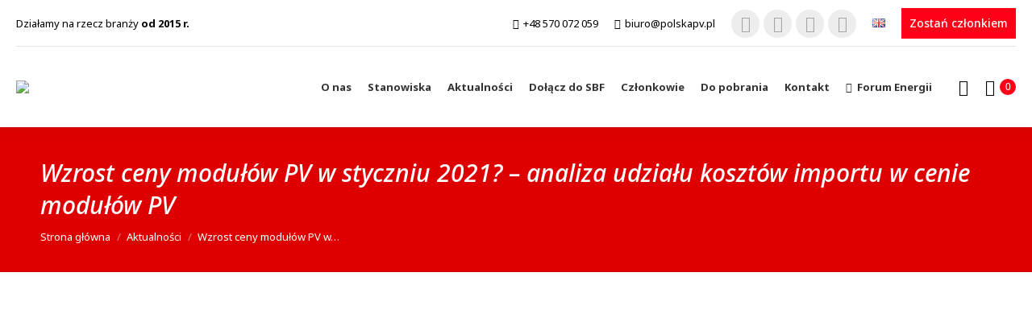

--- FILE ---
content_type: text/html; charset=UTF-8
request_url: https://polskapv.pl/wzrost-ceny-modulow-pv-w-styczniu-2021-analiza-udzialu-kosztow-importu-w-cenie-modulow-pv-bogdana-szymanskiego/
body_size: 26009
content:
<!DOCTYPE html>
<!--[if !(IE 6) | !(IE 7) | !(IE 8)  ]><!-->
<html lang="pl-PL" class="no-js">
<!--<![endif]-->
<head>
	<meta charset="UTF-8" />
		<meta name="viewport" content="width=device-width, initial-scale=1, maximum-scale=1, user-scalable=0">
		<meta name="theme-color" content="#fe0018"/>	<link rel="profile" href="https://gmpg.org/xfn/11" />
	<meta name="facebook-domain-verification" content="2yysbvi96c1riz9m3177dpuhrqffjs" />
	<!-- Google tag (gtag.js) --> <script async src="https://www.googletagmanager.com/gtag/js?id=G-62XME6WM2R"></script> <script> window.dataLayer = window.dataLayer || []; function gtag(){dataLayer.push(arguments);} gtag('js', new Date()); gtag('config', 'G-62XME6WM2R'); </script>
	<meta name='robots' content='index, follow, max-image-preview:large, max-snippet:-1, max-video-preview:-1' />

	<!-- This site is optimized with the Yoast SEO plugin v26.4 - https://yoast.com/wordpress/plugins/seo/ -->
	<title>Wzrost ceny modułów PV w styczniu 2021? - analiza udziału kosztów importu w cenie modułów PV - SBFiME - Stowarzyszenie Branży Fotowoltaicznej i Magazynowania Energii</title>
	<link rel="canonical" href="https://polskapv.pl/wzrost-ceny-modulow-pv-w-styczniu-2021-analiza-udzialu-kosztow-importu-w-cenie-modulow-pv-bogdana-szymanskiego/" />
	<meta property="og:locale" content="pl_PL" />
	<meta property="og:type" content="article" />
	<meta property="og:title" content="Wzrost ceny modułów PV w styczniu 2021? - analiza udziału kosztów importu w cenie modułów PV - SBFiME - Stowarzyszenie Branży Fotowoltaicznej i Magazynowania Energii" />
	<meta property="og:description" content="Wzrost ceny modułów PV w styczniu 2021? &#8211; analiza udziału kosztów importu w cenie modułów PV Bogdana Szymańskiego W drugiej&hellip;" />
	<meta property="og:url" content="https://polskapv.pl/wzrost-ceny-modulow-pv-w-styczniu-2021-analiza-udzialu-kosztow-importu-w-cenie-modulow-pv-bogdana-szymanskiego/" />
	<meta property="og:site_name" content="SBFiME - Stowarzyszenie Branży Fotowoltaicznej i Magazynowania Energii" />
	<meta property="article:publisher" content="https://www.facebook.com/PolskaPV" />
	<meta property="article:published_time" content="2020-12-31T12:36:37+00:00" />
	<meta property="article:modified_time" content="2022-12-22T09:24:42+00:00" />
	<meta property="og:image" content="https://polskapv.pl/wp-content/uploads/2020/12/business-1845350-scaled.jpg" />
	<meta property="og:image:width" content="2560" />
	<meta property="og:image:height" content="1707" />
	<meta property="og:image:type" content="image/jpeg" />
	<meta name="author" content="polska_pv" />
	<meta name="twitter:card" content="summary_large_image" />
	<meta name="twitter:creator" content="@PvSbf" />
	<meta name="twitter:site" content="@PvSbf" />
	<meta name="twitter:label1" content="Napisane przez" />
	<meta name="twitter:data1" content="polska_pv" />
	<meta name="twitter:label2" content="Szacowany czas czytania" />
	<meta name="twitter:data2" content="3 minuty" />
	<script type="application/ld+json" class="yoast-schema-graph">{"@context":"https://schema.org","@graph":[{"@type":"Article","@id":"https://polskapv.pl/wzrost-ceny-modulow-pv-w-styczniu-2021-analiza-udzialu-kosztow-importu-w-cenie-modulow-pv-bogdana-szymanskiego/#article","isPartOf":{"@id":"https://polskapv.pl/wzrost-ceny-modulow-pv-w-styczniu-2021-analiza-udzialu-kosztow-importu-w-cenie-modulow-pv-bogdana-szymanskiego/"},"author":{"name":"polska_pv","@id":"https://polskapv.pl/#/schema/person/bcb1982a57dc38e6d4e9413e2c9cf03f"},"headline":"Wzrost ceny modułów PV w styczniu 2021? &#8211; analiza udziału kosztów importu w cenie modułów PV","datePublished":"2020-12-31T12:36:37+00:00","dateModified":"2022-12-22T09:24:42+00:00","mainEntityOfPage":{"@id":"https://polskapv.pl/wzrost-ceny-modulow-pv-w-styczniu-2021-analiza-udzialu-kosztow-importu-w-cenie-modulow-pv-bogdana-szymanskiego/"},"wordCount":711,"publisher":{"@id":"https://polskapv.pl/#organization"},"image":{"@id":"https://polskapv.pl/wzrost-ceny-modulow-pv-w-styczniu-2021-analiza-udzialu-kosztow-importu-w-cenie-modulow-pv-bogdana-szymanskiego/#primaryimage"},"thumbnailUrl":"https://polskapv.pl/wp-content/uploads/2020/12/business-1845350-scaled.jpg","articleSection":["Aktualności"],"inLanguage":"pl-PL"},{"@type":"WebPage","@id":"https://polskapv.pl/wzrost-ceny-modulow-pv-w-styczniu-2021-analiza-udzialu-kosztow-importu-w-cenie-modulow-pv-bogdana-szymanskiego/","url":"https://polskapv.pl/wzrost-ceny-modulow-pv-w-styczniu-2021-analiza-udzialu-kosztow-importu-w-cenie-modulow-pv-bogdana-szymanskiego/","name":"Wzrost ceny modułów PV w styczniu 2021? - analiza udziału kosztów importu w cenie modułów PV - SBFiME - Stowarzyszenie Branży Fotowoltaicznej i Magazynowania Energii","isPartOf":{"@id":"https://polskapv.pl/#website"},"primaryImageOfPage":{"@id":"https://polskapv.pl/wzrost-ceny-modulow-pv-w-styczniu-2021-analiza-udzialu-kosztow-importu-w-cenie-modulow-pv-bogdana-szymanskiego/#primaryimage"},"image":{"@id":"https://polskapv.pl/wzrost-ceny-modulow-pv-w-styczniu-2021-analiza-udzialu-kosztow-importu-w-cenie-modulow-pv-bogdana-szymanskiego/#primaryimage"},"thumbnailUrl":"https://polskapv.pl/wp-content/uploads/2020/12/business-1845350-scaled.jpg","datePublished":"2020-12-31T12:36:37+00:00","dateModified":"2022-12-22T09:24:42+00:00","breadcrumb":{"@id":"https://polskapv.pl/wzrost-ceny-modulow-pv-w-styczniu-2021-analiza-udzialu-kosztow-importu-w-cenie-modulow-pv-bogdana-szymanskiego/#breadcrumb"},"inLanguage":"pl-PL","potentialAction":[{"@type":"ReadAction","target":["https://polskapv.pl/wzrost-ceny-modulow-pv-w-styczniu-2021-analiza-udzialu-kosztow-importu-w-cenie-modulow-pv-bogdana-szymanskiego/"]}]},{"@type":"ImageObject","inLanguage":"pl-PL","@id":"https://polskapv.pl/wzrost-ceny-modulow-pv-w-styczniu-2021-analiza-udzialu-kosztow-importu-w-cenie-modulow-pv-bogdana-szymanskiego/#primaryimage","url":"https://polskapv.pl/wp-content/uploads/2020/12/business-1845350-scaled.jpg","contentUrl":"https://polskapv.pl/wp-content/uploads/2020/12/business-1845350-scaled.jpg","width":2560,"height":1707},{"@type":"BreadcrumbList","@id":"https://polskapv.pl/wzrost-ceny-modulow-pv-w-styczniu-2021-analiza-udzialu-kosztow-importu-w-cenie-modulow-pv-bogdana-szymanskiego/#breadcrumb","itemListElement":[{"@type":"ListItem","position":1,"name":"Strona główna","item":"https://polskapv.pl/"},{"@type":"ListItem","position":2,"name":"Wzrost ceny modułów PV w styczniu 2021? &#8211; analiza udziału kosztów importu w cenie modułów PV"}]},{"@type":"WebSite","@id":"https://polskapv.pl/#website","url":"https://polskapv.pl/","name":"SBFiME - Stowarzyszenie Branży Fotowoltaicznej i Magazynowania Energii","description":"","publisher":{"@id":"https://polskapv.pl/#organization"},"potentialAction":[{"@type":"SearchAction","target":{"@type":"EntryPoint","urlTemplate":"https://polskapv.pl/?s={search_term_string}"},"query-input":{"@type":"PropertyValueSpecification","valueRequired":true,"valueName":"search_term_string"}}],"inLanguage":"pl-PL"},{"@type":"Organization","@id":"https://polskapv.pl/#organization","name":"Stowarzyszenie Branży Fotowoltaicznej Polska PV","url":"https://polskapv.pl/","logo":{"@type":"ImageObject","inLanguage":"pl-PL","@id":"https://polskapv.pl/#/schema/logo/image/","url":"https://polskapv.pl/wp-content/uploads/2022/12/sbf_kolor.png","contentUrl":"https://polskapv.pl/wp-content/uploads/2022/12/sbf_kolor.png","width":140,"height":40,"caption":"Stowarzyszenie Branży Fotowoltaicznej Polska PV"},"image":{"@id":"https://polskapv.pl/#/schema/logo/image/"},"sameAs":["https://www.facebook.com/PolskaPV","https://x.com/PvSbf","https://www.linkedin.com/company/polskapv/","https://www.youtube.com/channel/UCILUlc8xASSIYpkvuAoYsCw"]},{"@type":"Person","@id":"https://polskapv.pl/#/schema/person/bcb1982a57dc38e6d4e9413e2c9cf03f","name":"polska_pv","image":{"@type":"ImageObject","inLanguage":"pl-PL","@id":"https://polskapv.pl/#/schema/person/image/","url":"https://secure.gravatar.com/avatar/7d85c5b9a4c9d24f2b305e050ea108d018bd09fc74aaacb53798a0ea74737fcf?s=96&d=mm&r=g","contentUrl":"https://secure.gravatar.com/avatar/7d85c5b9a4c9d24f2b305e050ea108d018bd09fc74aaacb53798a0ea74737fcf?s=96&d=mm&r=g","caption":"polska_pv"},"sameAs":["https://polskapv.pl"],"url":"https://polskapv.pl/author/polska_pv/"}]}</script>
	<!-- / Yoast SEO plugin. -->


<link rel='dns-prefetch' href='//fonts.googleapis.com' />
<link rel="alternate" type="application/rss+xml" title="SBFiME - Stowarzyszenie Branży Fotowoltaicznej i Magazynowania Energii &raquo; Kanał z wpisami" href="https://polskapv.pl/feed/" />
<link rel="alternate" title="oEmbed (JSON)" type="application/json+oembed" href="https://polskapv.pl/wp-json/oembed/1.0/embed?url=https%3A%2F%2Fpolskapv.pl%2Fwzrost-ceny-modulow-pv-w-styczniu-2021-analiza-udzialu-kosztow-importu-w-cenie-modulow-pv-bogdana-szymanskiego%2F&#038;lang=pl" />
<link rel="alternate" title="oEmbed (XML)" type="text/xml+oembed" href="https://polskapv.pl/wp-json/oembed/1.0/embed?url=https%3A%2F%2Fpolskapv.pl%2Fwzrost-ceny-modulow-pv-w-styczniu-2021-analiza-udzialu-kosztow-importu-w-cenie-modulow-pv-bogdana-szymanskiego%2F&#038;format=xml&#038;lang=pl" />
<style id='wp-img-auto-sizes-contain-inline-css'>
img:is([sizes=auto i],[sizes^="auto," i]){contain-intrinsic-size:3000px 1500px}
/*# sourceURL=wp-img-auto-sizes-contain-inline-css */
</style>
<link rel='stylesheet' id='gs-swiper-css' href='https://polskapv.pl/wp-content/plugins/gs-logo-slider/assets/libs/swiper-js/swiper.min.css?ver=3.7.9' media='all' />
<link rel='stylesheet' id='gs-tippyjs-css' href='https://polskapv.pl/wp-content/plugins/gs-logo-slider/assets/libs/tippyjs/tippy.css?ver=3.7.9' media='all' />
<link rel='stylesheet' id='gs-logo-public-css' href='https://polskapv.pl/wp-content/plugins/gs-logo-slider/assets/css/gs-logo.min.css?ver=3.7.9' media='all' />
<style id='wp-emoji-styles-inline-css'>

	img.wp-smiley, img.emoji {
		display: inline !important;
		border: none !important;
		box-shadow: none !important;
		height: 1em !important;
		width: 1em !important;
		margin: 0 0.07em !important;
		vertical-align: -0.1em !important;
		background: none !important;
		padding: 0 !important;
	}
/*# sourceURL=wp-emoji-styles-inline-css */
</style>
<style id='classic-theme-styles-inline-css'>
/*! This file is auto-generated */
.wp-block-button__link{color:#fff;background-color:#32373c;border-radius:9999px;box-shadow:none;text-decoration:none;padding:calc(.667em + 2px) calc(1.333em + 2px);font-size:1.125em}.wp-block-file__button{background:#32373c;color:#fff;text-decoration:none}
/*# sourceURL=/wp-includes/css/classic-themes.min.css */
</style>
<link rel='stylesheet' id='contact-form-7-css' href='https://polskapv.pl/wp-content/plugins/contact-form-7/includes/css/styles.css?ver=6.1.3' media='all' />
<style id='woocommerce-inline-inline-css'>
.woocommerce form .form-row .required { visibility: visible; }
/*# sourceURL=woocommerce-inline-inline-css */
</style>
<link rel='stylesheet' id='cmplz-general-css' href='https://polskapv.pl/wp-content/plugins/complianz-gdpr/assets/css/cookieblocker.min.css?ver=1763673853' media='all' />
<link rel='stylesheet' id='brands-styles-css' href='https://polskapv.pl/wp-content/plugins/woocommerce/assets/css/brands.css?ver=10.3.7' media='all' />
<link rel='stylesheet' id='the7-font-css' href='https://polskapv.pl/wp-content/themes/dt-the7/fonts/icomoon-the7-font/icomoon-the7-font.min.css?ver=12.10.0.1' media='all' />
<link rel='stylesheet' id='dt-web-fonts-css' href='https://fonts.googleapis.com/css?family=Roboto:400,600,700%7CNoto+Sans:300,400,400italic,500,500italic,600,700%7CRoboto+Condensed:400,600,700%7CRaleway:400,600,700%7CMontserrat:400,600,700%7CPT+Sans:400,600,700,normal' media='all' />
<link rel='stylesheet' id='dt-main-css' href='https://polskapv.pl/wp-content/themes/dt-the7/css/main.min.css?ver=12.10.0.1' media='all' />
<style id='dt-main-inline-css'>
body #load {
  display: block;
  height: 100%;
  overflow: hidden;
  position: fixed;
  width: 100%;
  z-index: 9901;
  opacity: 1;
  visibility: visible;
  transition: all .35s ease-out;
}
.load-wrap {
  width: 100%;
  height: 100%;
  background-position: center center;
  background-repeat: no-repeat;
  text-align: center;
  display: -ms-flexbox;
  display: -ms-flex;
  display: flex;
  -ms-align-items: center;
  -ms-flex-align: center;
  align-items: center;
  -ms-flex-flow: column wrap;
  flex-flow: column wrap;
  -ms-flex-pack: center;
  -ms-justify-content: center;
  justify-content: center;
}
.load-wrap > svg {
  position: absolute;
  top: 50%;
  left: 50%;
  transform: translate(-50%,-50%);
}
#load {
  background: var(--the7-elementor-beautiful-loading-bg,#ffffff);
  --the7-beautiful-spinner-color2: var(--the7-beautiful-spinner-color,#de0000);
}

/*# sourceURL=dt-main-inline-css */
</style>
<link rel='stylesheet' id='the7-custom-scrollbar-css' href='https://polskapv.pl/wp-content/themes/dt-the7/lib/custom-scrollbar/custom-scrollbar.min.css?ver=12.10.0.1' media='all' />
<link rel='stylesheet' id='the7-wpbakery-css' href='https://polskapv.pl/wp-content/themes/dt-the7/css/wpbakery.min.css?ver=12.10.0.1' media='all' />
<link rel='stylesheet' id='the7-css-vars-css' href='https://polskapv.pl/wp-content/uploads/the7-css/css-vars.css?ver=391e79b9bcff' media='all' />
<link rel='stylesheet' id='dt-custom-css' href='https://polskapv.pl/wp-content/uploads/the7-css/custom.css?ver=391e79b9bcff' media='all' />
<link rel='stylesheet' id='wc-dt-custom-css' href='https://polskapv.pl/wp-content/uploads/the7-css/compatibility/wc-dt-custom.css?ver=391e79b9bcff' media='all' />
<link rel='stylesheet' id='dt-media-css' href='https://polskapv.pl/wp-content/uploads/the7-css/media.css?ver=391e79b9bcff' media='all' />
<link rel='stylesheet' id='the7-mega-menu-css' href='https://polskapv.pl/wp-content/uploads/the7-css/mega-menu.css?ver=391e79b9bcff' media='all' />
<link rel='stylesheet' id='style-css' href='https://polskapv.pl/wp-content/themes/dt-the7-child/style.css?ver=12.10.0.1' media='all' />
<script src="https://polskapv.pl/wp-includes/js/jquery/jquery.min.js?ver=3.7.1" id="jquery-core-js"></script>
<script src="https://polskapv.pl/wp-includes/js/jquery/jquery-migrate.min.js?ver=3.4.1" id="jquery-migrate-js"></script>
<script src="https://polskapv.pl/wp-content/plugins/woocommerce/assets/js/jquery-blockui/jquery.blockUI.min.js?ver=2.7.0-wc.10.3.7" id="wc-jquery-blockui-js" data-wp-strategy="defer"></script>
<script id="wc-add-to-cart-js-extra">
var wc_add_to_cart_params = {"ajax_url":"/wp-admin/admin-ajax.php","wc_ajax_url":"/?wc-ajax=%%endpoint%%","i18n_view_cart":"Zobacz koszyk","cart_url":"https://polskapv.pl/koszyk/","is_cart":"","cart_redirect_after_add":"yes"};
//# sourceURL=wc-add-to-cart-js-extra
</script>
<script src="https://polskapv.pl/wp-content/plugins/woocommerce/assets/js/frontend/add-to-cart.min.js?ver=10.3.7" id="wc-add-to-cart-js" data-wp-strategy="defer"></script>
<script src="https://polskapv.pl/wp-content/plugins/woocommerce/assets/js/js-cookie/js.cookie.min.js?ver=2.1.4-wc.10.3.7" id="wc-js-cookie-js" defer data-wp-strategy="defer"></script>
<script id="woocommerce-js-extra">
var woocommerce_params = {"ajax_url":"/wp-admin/admin-ajax.php","wc_ajax_url":"/?wc-ajax=%%endpoint%%","i18n_password_show":"Poka\u017c has\u0142o","i18n_password_hide":"Ukryj has\u0142o"};
//# sourceURL=woocommerce-js-extra
</script>
<script src="https://polskapv.pl/wp-content/plugins/woocommerce/assets/js/frontend/woocommerce.min.js?ver=10.3.7" id="woocommerce-js" defer data-wp-strategy="defer"></script>
<script src="https://polskapv.pl/wp-content/plugins/js_composer/assets/js/vendors/woocommerce-add-to-cart.js?ver=8.7.2" id="vc_woocommerce-add-to-cart-js-js"></script>
<script id="dt-above-fold-js-extra">
var dtLocal = {"themeUrl":"https://polskapv.pl/wp-content/themes/dt-the7","passText":"Aby zobaczy\u0107 chronion\u0105 tre\u015b\u0107, wprowad\u017a has\u0142o poni\u017cej:","moreButtonText":{"loading":"Wczytywanie...","loadMore":"Wczytaj wi\u0119cej"},"postID":"16344","ajaxurl":"https://polskapv.pl/wp-admin/admin-ajax.php","REST":{"baseUrl":"https://polskapv.pl/wp-json/the7/v1","endpoints":{"sendMail":"/send-mail"}},"contactMessages":{"required":"One or more fields have an error. Please check and try again.","terms":"Please accept the privacy policy.","fillTheCaptchaError":"Please, fill the captcha."},"captchaSiteKey":"","ajaxNonce":"40f63c192e","pageData":"","themeSettings":{"smoothScroll":"off","lazyLoading":false,"desktopHeader":{"height":100},"ToggleCaptionEnabled":"disabled","ToggleCaption":"Nawigacja","floatingHeader":{"showAfter":140,"showMenu":true,"height":100,"logo":{"showLogo":true,"html":"\u003Cimg class=\"\" src=\"https://polskapv.pl/wp-content/uploads/2024/08/SBFiME_desktop.svg\"  sizes=\"290px\" alt=\"SBFiME - Stowarzyszenie Bran\u017cy Fotowoltaicznej i Magazynowania Energii\" /\u003E","url":"https://polskapv.pl/"}},"topLine":{"floatingTopLine":{"logo":{"showLogo":false,"html":""}}},"mobileHeader":{"firstSwitchPoint":1050,"secondSwitchPoint":778,"firstSwitchPointHeight":80,"secondSwitchPointHeight":60,"mobileToggleCaptionEnabled":"disabled","mobileToggleCaption":"Menu"},"stickyMobileHeaderFirstSwitch":{"logo":{"html":"\u003Cimg class=\"\" src=\"https://polskapv.pl/wp-content/uploads/2024/08/SBFiME_mobile.svg\"  sizes=\"181px\" alt=\"SBFiME - Stowarzyszenie Bran\u017cy Fotowoltaicznej i Magazynowania Energii\" /\u003E"}},"stickyMobileHeaderSecondSwitch":{"logo":{"html":"\u003Cimg class=\"\" src=\"https://polskapv.pl/wp-content/uploads/2024/08/SBFiME_mobile.svg\"  sizes=\"181px\" alt=\"SBFiME - Stowarzyszenie Bran\u017cy Fotowoltaicznej i Magazynowania Energii\" /\u003E"}},"sidebar":{"switchPoint":990},"boxedWidth":"1340px"},"VCMobileScreenWidth":"768","wcCartFragmentHash":"d5064b755b96229f74e7d701ed594852"};
var dtShare = {"shareButtonText":{"facebook":"Udost\u0119pnij na Facebooku","twitter":"Share on X","pinterest":"Przypnij to","linkedin":"Udost\u0119pnij na Linkedin","whatsapp":"Udost\u0119pnij na Whatsapp"},"overlayOpacity":"85"};
//# sourceURL=dt-above-fold-js-extra
</script>
<script src="https://polskapv.pl/wp-content/themes/dt-the7/js/above-the-fold.min.js?ver=12.10.0.1" id="dt-above-fold-js"></script>
<script src="https://polskapv.pl/wp-content/themes/dt-the7/js/compatibility/woocommerce/woocommerce.min.js?ver=12.10.0.1" id="dt-woocommerce-js"></script>
<script></script><link rel="https://api.w.org/" href="https://polskapv.pl/wp-json/" /><link rel="alternate" title="JSON" type="application/json" href="https://polskapv.pl/wp-json/wp/v2/posts/16344" /><link rel="EditURI" type="application/rsd+xml" title="RSD" href="https://polskapv.pl/xmlrpc.php?rsd" />
<meta name="generator" content="WordPress 6.9" />
<meta name="generator" content="WooCommerce 10.3.7" />
<link rel='shortlink' href='https://polskapv.pl/?p=16344' />
			<style>.cmplz-hidden {
					display: none !important;
				}</style>	<noscript><style>.woocommerce-product-gallery{ opacity: 1 !important; }</style></noscript>
	
<!-- Meta Pixel Code -->
<script type='text/javascript'>
!function(f,b,e,v,n,t,s){if(f.fbq)return;n=f.fbq=function(){n.callMethod?
n.callMethod.apply(n,arguments):n.queue.push(arguments)};if(!f._fbq)f._fbq=n;
n.push=n;n.loaded=!0;n.version='2.0';n.queue=[];t=b.createElement(e);t.async=!0;
t.src=v;s=b.getElementsByTagName(e)[0];s.parentNode.insertBefore(t,s)}(window,
document,'script','https://connect.facebook.net/en_US/fbevents.js');
</script>
<!-- End Meta Pixel Code -->
<script type='text/javascript'>var url = window.location.origin + '?ob=open-bridge';
            fbq('set', 'openbridge', '1086730458955776', url);
fbq('init', '1086730458955776', {}, {
    "agent": "wordpress-6.9-4.1.5"
})</script><script type='text/javascript'>
    fbq('track', 'PageView', []);
  </script><meta name="generator" content="Powered by WPBakery Page Builder - drag and drop page builder for WordPress."/>
<meta name="generator" content="Powered by Slider Revolution 6.7.38 - responsive, Mobile-Friendly Slider Plugin for WordPress with comfortable drag and drop interface." />
<script type="text/javascript" id="the7-loader-script">
document.addEventListener("DOMContentLoaded", function(event) {
	var load = document.getElementById("load");
	if(!load.classList.contains('loader-removed')){
		var removeLoading = setTimeout(function() {
			load.className += " loader-removed";
		}, 300);
	}
});
</script>
		<link rel="icon" href="https://polskapv.pl/wp-content/uploads/2024/08/SBFiME_favicon.svg" type="" sizes="16x16"/><link rel="icon" href="https://polskapv.pl/wp-content/uploads/2024/08/SBFiME_favicon.svg" type="" sizes="32x32"/><link rel="apple-touch-icon" href="https://polskapv.pl/wp-content/uploads/2024/08/SBFiME_favicon.svg"><link rel="apple-touch-icon" sizes="76x76" href="https://polskapv.pl/wp-content/uploads/2024/08/SBFiME_favicon.svg"><link rel="apple-touch-icon" sizes="120x120" href="https://polskapv.pl/wp-content/uploads/2024/08/SBFiME_favicon.svg"><link rel="apple-touch-icon" sizes="152x152" href="https://polskapv.pl/wp-content/uploads/2024/08/SBFiME_favicon.svg"><script>function setREVStartSize(e){
			//window.requestAnimationFrame(function() {
				window.RSIW = window.RSIW===undefined ? window.innerWidth : window.RSIW;
				window.RSIH = window.RSIH===undefined ? window.innerHeight : window.RSIH;
				try {
					var pw = document.getElementById(e.c).parentNode.offsetWidth,
						newh;
					pw = pw===0 || isNaN(pw) || (e.l=="fullwidth" || e.layout=="fullwidth") ? window.RSIW : pw;
					e.tabw = e.tabw===undefined ? 0 : parseInt(e.tabw);
					e.thumbw = e.thumbw===undefined ? 0 : parseInt(e.thumbw);
					e.tabh = e.tabh===undefined ? 0 : parseInt(e.tabh);
					e.thumbh = e.thumbh===undefined ? 0 : parseInt(e.thumbh);
					e.tabhide = e.tabhide===undefined ? 0 : parseInt(e.tabhide);
					e.thumbhide = e.thumbhide===undefined ? 0 : parseInt(e.thumbhide);
					e.mh = e.mh===undefined || e.mh=="" || e.mh==="auto" ? 0 : parseInt(e.mh,0);
					if(e.layout==="fullscreen" || e.l==="fullscreen")
						newh = Math.max(e.mh,window.RSIH);
					else{
						e.gw = Array.isArray(e.gw) ? e.gw : [e.gw];
						for (var i in e.rl) if (e.gw[i]===undefined || e.gw[i]===0) e.gw[i] = e.gw[i-1];
						e.gh = e.el===undefined || e.el==="" || (Array.isArray(e.el) && e.el.length==0)? e.gh : e.el;
						e.gh = Array.isArray(e.gh) ? e.gh : [e.gh];
						for (var i in e.rl) if (e.gh[i]===undefined || e.gh[i]===0) e.gh[i] = e.gh[i-1];
											
						var nl = new Array(e.rl.length),
							ix = 0,
							sl;
						e.tabw = e.tabhide>=pw ? 0 : e.tabw;
						e.thumbw = e.thumbhide>=pw ? 0 : e.thumbw;
						e.tabh = e.tabhide>=pw ? 0 : e.tabh;
						e.thumbh = e.thumbhide>=pw ? 0 : e.thumbh;
						for (var i in e.rl) nl[i] = e.rl[i]<window.RSIW ? 0 : e.rl[i];
						sl = nl[0];
						for (var i in nl) if (sl>nl[i] && nl[i]>0) { sl = nl[i]; ix=i;}
						var m = pw>(e.gw[ix]+e.tabw+e.thumbw) ? 1 : (pw-(e.tabw+e.thumbw)) / (e.gw[ix]);
						newh =  (e.gh[ix] * m) + (e.tabh + e.thumbh);
					}
					var el = document.getElementById(e.c);
					if (el!==null && el) el.style.height = newh+"px";
					el = document.getElementById(e.c+"_wrapper");
					if (el!==null && el) {
						el.style.height = newh+"px";
						el.style.display = "block";
					}
				} catch(e){
					console.log("Failure at Presize of Slider:" + e)
				}
			//});
		  };</script>
<noscript><style> .wpb_animate_when_almost_visible { opacity: 1; }</style></noscript><style id='wp-block-group-inline-css'>
.wp-block-group{box-sizing:border-box}:where(.wp-block-group.wp-block-group-is-layout-constrained){position:relative}
/*# sourceURL=https://polskapv.pl/wp-includes/blocks/group/style.min.css */
</style>
<style id='wp-block-group-theme-inline-css'>
:where(.wp-block-group.has-background){padding:1.25em 2.375em}
/*# sourceURL=https://polskapv.pl/wp-includes/blocks/group/theme.min.css */
</style>
<style id='wp-block-paragraph-inline-css'>
.is-small-text{font-size:.875em}.is-regular-text{font-size:1em}.is-large-text{font-size:2.25em}.is-larger-text{font-size:3em}.has-drop-cap:not(:focus):first-letter{float:left;font-size:8.4em;font-style:normal;font-weight:100;line-height:.68;margin:.05em .1em 0 0;text-transform:uppercase}body.rtl .has-drop-cap:not(:focus):first-letter{float:none;margin-left:.1em}p.has-drop-cap.has-background{overflow:hidden}:root :where(p.has-background){padding:1.25em 2.375em}:where(p.has-text-color:not(.has-link-color)) a{color:inherit}p.has-text-align-left[style*="writing-mode:vertical-lr"],p.has-text-align-right[style*="writing-mode:vertical-rl"]{rotate:180deg}
/*# sourceURL=https://polskapv.pl/wp-includes/blocks/paragraph/style.min.css */
</style>
<style id='wp-block-social-links-inline-css'>
.wp-block-social-links{background:none;box-sizing:border-box;margin-left:0;padding-left:0;padding-right:0;text-indent:0}.wp-block-social-links .wp-social-link a,.wp-block-social-links .wp-social-link a:hover{border-bottom:0;box-shadow:none;text-decoration:none}.wp-block-social-links .wp-social-link svg{height:1em;width:1em}.wp-block-social-links .wp-social-link span:not(.screen-reader-text){font-size:.65em;margin-left:.5em;margin-right:.5em}.wp-block-social-links.has-small-icon-size{font-size:16px}.wp-block-social-links,.wp-block-social-links.has-normal-icon-size{font-size:24px}.wp-block-social-links.has-large-icon-size{font-size:36px}.wp-block-social-links.has-huge-icon-size{font-size:48px}.wp-block-social-links.aligncenter{display:flex;justify-content:center}.wp-block-social-links.alignright{justify-content:flex-end}.wp-block-social-link{border-radius:9999px;display:block}@media not (prefers-reduced-motion){.wp-block-social-link{transition:transform .1s ease}}.wp-block-social-link{height:auto}.wp-block-social-link a{align-items:center;display:flex;line-height:0}.wp-block-social-link:hover{transform:scale(1.1)}.wp-block-social-links .wp-block-social-link.wp-social-link{display:inline-block;margin:0;padding:0}.wp-block-social-links .wp-block-social-link.wp-social-link .wp-block-social-link-anchor,.wp-block-social-links .wp-block-social-link.wp-social-link .wp-block-social-link-anchor svg,.wp-block-social-links .wp-block-social-link.wp-social-link .wp-block-social-link-anchor:active,.wp-block-social-links .wp-block-social-link.wp-social-link .wp-block-social-link-anchor:hover,.wp-block-social-links .wp-block-social-link.wp-social-link .wp-block-social-link-anchor:visited{color:currentColor;fill:currentColor}:where(.wp-block-social-links:not(.is-style-logos-only)) .wp-social-link{background-color:#f0f0f0;color:#444}:where(.wp-block-social-links:not(.is-style-logos-only)) .wp-social-link-amazon{background-color:#f90;color:#fff}:where(.wp-block-social-links:not(.is-style-logos-only)) .wp-social-link-bandcamp{background-color:#1ea0c3;color:#fff}:where(.wp-block-social-links:not(.is-style-logos-only)) .wp-social-link-behance{background-color:#0757fe;color:#fff}:where(.wp-block-social-links:not(.is-style-logos-only)) .wp-social-link-bluesky{background-color:#0a7aff;color:#fff}:where(.wp-block-social-links:not(.is-style-logos-only)) .wp-social-link-codepen{background-color:#1e1f26;color:#fff}:where(.wp-block-social-links:not(.is-style-logos-only)) .wp-social-link-deviantart{background-color:#02e49b;color:#fff}:where(.wp-block-social-links:not(.is-style-logos-only)) .wp-social-link-discord{background-color:#5865f2;color:#fff}:where(.wp-block-social-links:not(.is-style-logos-only)) .wp-social-link-dribbble{background-color:#e94c89;color:#fff}:where(.wp-block-social-links:not(.is-style-logos-only)) .wp-social-link-dropbox{background-color:#4280ff;color:#fff}:where(.wp-block-social-links:not(.is-style-logos-only)) .wp-social-link-etsy{background-color:#f45800;color:#fff}:where(.wp-block-social-links:not(.is-style-logos-only)) .wp-social-link-facebook{background-color:#0866ff;color:#fff}:where(.wp-block-social-links:not(.is-style-logos-only)) .wp-social-link-fivehundredpx{background-color:#000;color:#fff}:where(.wp-block-social-links:not(.is-style-logos-only)) .wp-social-link-flickr{background-color:#0461dd;color:#fff}:where(.wp-block-social-links:not(.is-style-logos-only)) .wp-social-link-foursquare{background-color:#e65678;color:#fff}:where(.wp-block-social-links:not(.is-style-logos-only)) .wp-social-link-github{background-color:#24292d;color:#fff}:where(.wp-block-social-links:not(.is-style-logos-only)) .wp-social-link-goodreads{background-color:#eceadd;color:#382110}:where(.wp-block-social-links:not(.is-style-logos-only)) .wp-social-link-google{background-color:#ea4434;color:#fff}:where(.wp-block-social-links:not(.is-style-logos-only)) .wp-social-link-gravatar{background-color:#1d4fc4;color:#fff}:where(.wp-block-social-links:not(.is-style-logos-only)) .wp-social-link-instagram{background-color:#f00075;color:#fff}:where(.wp-block-social-links:not(.is-style-logos-only)) .wp-social-link-lastfm{background-color:#e21b24;color:#fff}:where(.wp-block-social-links:not(.is-style-logos-only)) .wp-social-link-linkedin{background-color:#0d66c2;color:#fff}:where(.wp-block-social-links:not(.is-style-logos-only)) .wp-social-link-mastodon{background-color:#3288d4;color:#fff}:where(.wp-block-social-links:not(.is-style-logos-only)) .wp-social-link-medium{background-color:#000;color:#fff}:where(.wp-block-social-links:not(.is-style-logos-only)) .wp-social-link-meetup{background-color:#f6405f;color:#fff}:where(.wp-block-social-links:not(.is-style-logos-only)) .wp-social-link-patreon{background-color:#000;color:#fff}:where(.wp-block-social-links:not(.is-style-logos-only)) .wp-social-link-pinterest{background-color:#e60122;color:#fff}:where(.wp-block-social-links:not(.is-style-logos-only)) .wp-social-link-pocket{background-color:#ef4155;color:#fff}:where(.wp-block-social-links:not(.is-style-logos-only)) .wp-social-link-reddit{background-color:#ff4500;color:#fff}:where(.wp-block-social-links:not(.is-style-logos-only)) .wp-social-link-skype{background-color:#0478d7;color:#fff}:where(.wp-block-social-links:not(.is-style-logos-only)) .wp-social-link-snapchat{background-color:#fefc00;color:#fff;stroke:#000}:where(.wp-block-social-links:not(.is-style-logos-only)) .wp-social-link-soundcloud{background-color:#ff5600;color:#fff}:where(.wp-block-social-links:not(.is-style-logos-only)) .wp-social-link-spotify{background-color:#1bd760;color:#fff}:where(.wp-block-social-links:not(.is-style-logos-only)) .wp-social-link-telegram{background-color:#2aabee;color:#fff}:where(.wp-block-social-links:not(.is-style-logos-only)) .wp-social-link-threads{background-color:#000;color:#fff}:where(.wp-block-social-links:not(.is-style-logos-only)) .wp-social-link-tiktok{background-color:#000;color:#fff}:where(.wp-block-social-links:not(.is-style-logos-only)) .wp-social-link-tumblr{background-color:#011835;color:#fff}:where(.wp-block-social-links:not(.is-style-logos-only)) .wp-social-link-twitch{background-color:#6440a4;color:#fff}:where(.wp-block-social-links:not(.is-style-logos-only)) .wp-social-link-twitter{background-color:#1da1f2;color:#fff}:where(.wp-block-social-links:not(.is-style-logos-only)) .wp-social-link-vimeo{background-color:#1eb7ea;color:#fff}:where(.wp-block-social-links:not(.is-style-logos-only)) .wp-social-link-vk{background-color:#4680c2;color:#fff}:where(.wp-block-social-links:not(.is-style-logos-only)) .wp-social-link-wordpress{background-color:#3499cd;color:#fff}:where(.wp-block-social-links:not(.is-style-logos-only)) .wp-social-link-whatsapp{background-color:#25d366;color:#fff}:where(.wp-block-social-links:not(.is-style-logos-only)) .wp-social-link-x{background-color:#000;color:#fff}:where(.wp-block-social-links:not(.is-style-logos-only)) .wp-social-link-yelp{background-color:#d32422;color:#fff}:where(.wp-block-social-links:not(.is-style-logos-only)) .wp-social-link-youtube{background-color:red;color:#fff}:where(.wp-block-social-links.is-style-logos-only) .wp-social-link{background:none}:where(.wp-block-social-links.is-style-logos-only) .wp-social-link svg{height:1.25em;width:1.25em}:where(.wp-block-social-links.is-style-logos-only) .wp-social-link-amazon{color:#f90}:where(.wp-block-social-links.is-style-logos-only) .wp-social-link-bandcamp{color:#1ea0c3}:where(.wp-block-social-links.is-style-logos-only) .wp-social-link-behance{color:#0757fe}:where(.wp-block-social-links.is-style-logos-only) .wp-social-link-bluesky{color:#0a7aff}:where(.wp-block-social-links.is-style-logos-only) .wp-social-link-codepen{color:#1e1f26}:where(.wp-block-social-links.is-style-logos-only) .wp-social-link-deviantart{color:#02e49b}:where(.wp-block-social-links.is-style-logos-only) .wp-social-link-discord{color:#5865f2}:where(.wp-block-social-links.is-style-logos-only) .wp-social-link-dribbble{color:#e94c89}:where(.wp-block-social-links.is-style-logos-only) .wp-social-link-dropbox{color:#4280ff}:where(.wp-block-social-links.is-style-logos-only) .wp-social-link-etsy{color:#f45800}:where(.wp-block-social-links.is-style-logos-only) .wp-social-link-facebook{color:#0866ff}:where(.wp-block-social-links.is-style-logos-only) .wp-social-link-fivehundredpx{color:#000}:where(.wp-block-social-links.is-style-logos-only) .wp-social-link-flickr{color:#0461dd}:where(.wp-block-social-links.is-style-logos-only) .wp-social-link-foursquare{color:#e65678}:where(.wp-block-social-links.is-style-logos-only) .wp-social-link-github{color:#24292d}:where(.wp-block-social-links.is-style-logos-only) .wp-social-link-goodreads{color:#382110}:where(.wp-block-social-links.is-style-logos-only) .wp-social-link-google{color:#ea4434}:where(.wp-block-social-links.is-style-logos-only) .wp-social-link-gravatar{color:#1d4fc4}:where(.wp-block-social-links.is-style-logos-only) .wp-social-link-instagram{color:#f00075}:where(.wp-block-social-links.is-style-logos-only) .wp-social-link-lastfm{color:#e21b24}:where(.wp-block-social-links.is-style-logos-only) .wp-social-link-linkedin{color:#0d66c2}:where(.wp-block-social-links.is-style-logos-only) .wp-social-link-mastodon{color:#3288d4}:where(.wp-block-social-links.is-style-logos-only) .wp-social-link-medium{color:#000}:where(.wp-block-social-links.is-style-logos-only) .wp-social-link-meetup{color:#f6405f}:where(.wp-block-social-links.is-style-logos-only) .wp-social-link-patreon{color:#000}:where(.wp-block-social-links.is-style-logos-only) .wp-social-link-pinterest{color:#e60122}:where(.wp-block-social-links.is-style-logos-only) .wp-social-link-pocket{color:#ef4155}:where(.wp-block-social-links.is-style-logos-only) .wp-social-link-reddit{color:#ff4500}:where(.wp-block-social-links.is-style-logos-only) .wp-social-link-skype{color:#0478d7}:where(.wp-block-social-links.is-style-logos-only) .wp-social-link-snapchat{color:#fff;stroke:#000}:where(.wp-block-social-links.is-style-logos-only) .wp-social-link-soundcloud{color:#ff5600}:where(.wp-block-social-links.is-style-logos-only) .wp-social-link-spotify{color:#1bd760}:where(.wp-block-social-links.is-style-logos-only) .wp-social-link-telegram{color:#2aabee}:where(.wp-block-social-links.is-style-logos-only) .wp-social-link-threads{color:#000}:where(.wp-block-social-links.is-style-logos-only) .wp-social-link-tiktok{color:#000}:where(.wp-block-social-links.is-style-logos-only) .wp-social-link-tumblr{color:#011835}:where(.wp-block-social-links.is-style-logos-only) .wp-social-link-twitch{color:#6440a4}:where(.wp-block-social-links.is-style-logos-only) .wp-social-link-twitter{color:#1da1f2}:where(.wp-block-social-links.is-style-logos-only) .wp-social-link-vimeo{color:#1eb7ea}:where(.wp-block-social-links.is-style-logos-only) .wp-social-link-vk{color:#4680c2}:where(.wp-block-social-links.is-style-logos-only) .wp-social-link-whatsapp{color:#25d366}:where(.wp-block-social-links.is-style-logos-only) .wp-social-link-wordpress{color:#3499cd}:where(.wp-block-social-links.is-style-logos-only) .wp-social-link-x{color:#000}:where(.wp-block-social-links.is-style-logos-only) .wp-social-link-yelp{color:#d32422}:where(.wp-block-social-links.is-style-logos-only) .wp-social-link-youtube{color:red}.wp-block-social-links.is-style-pill-shape .wp-social-link{width:auto}:root :where(.wp-block-social-links .wp-social-link a){padding:.25em}:root :where(.wp-block-social-links.is-style-logos-only .wp-social-link a){padding:0}:root :where(.wp-block-social-links.is-style-pill-shape .wp-social-link a){padding-left:.6666666667em;padding-right:.6666666667em}.wp-block-social-links:not(.has-icon-color):not(.has-icon-background-color) .wp-social-link-snapchat .wp-block-social-link-label{color:#000}
/*# sourceURL=https://polskapv.pl/wp-includes/blocks/social-links/style.min.css */
</style>
<link rel='stylesheet' id='wc-blocks-style-css' href='https://polskapv.pl/wp-content/plugins/woocommerce/assets/client/blocks/wc-blocks.css?ver=wc-10.3.7' media='all' />
<style id='global-styles-inline-css'>
:root{--wp--preset--aspect-ratio--square: 1;--wp--preset--aspect-ratio--4-3: 4/3;--wp--preset--aspect-ratio--3-4: 3/4;--wp--preset--aspect-ratio--3-2: 3/2;--wp--preset--aspect-ratio--2-3: 2/3;--wp--preset--aspect-ratio--16-9: 16/9;--wp--preset--aspect-ratio--9-16: 9/16;--wp--preset--color--black: #000000;--wp--preset--color--cyan-bluish-gray: #abb8c3;--wp--preset--color--white: #FFF;--wp--preset--color--pale-pink: #f78da7;--wp--preset--color--vivid-red: #cf2e2e;--wp--preset--color--luminous-vivid-orange: #ff6900;--wp--preset--color--luminous-vivid-amber: #fcb900;--wp--preset--color--light-green-cyan: #7bdcb5;--wp--preset--color--vivid-green-cyan: #00d084;--wp--preset--color--pale-cyan-blue: #8ed1fc;--wp--preset--color--vivid-cyan-blue: #0693e3;--wp--preset--color--vivid-purple: #9b51e0;--wp--preset--color--accent: #fe0018;--wp--preset--color--dark-gray: #111;--wp--preset--color--light-gray: #767676;--wp--preset--gradient--vivid-cyan-blue-to-vivid-purple: linear-gradient(135deg,rgb(6,147,227) 0%,rgb(155,81,224) 100%);--wp--preset--gradient--light-green-cyan-to-vivid-green-cyan: linear-gradient(135deg,rgb(122,220,180) 0%,rgb(0,208,130) 100%);--wp--preset--gradient--luminous-vivid-amber-to-luminous-vivid-orange: linear-gradient(135deg,rgb(252,185,0) 0%,rgb(255,105,0) 100%);--wp--preset--gradient--luminous-vivid-orange-to-vivid-red: linear-gradient(135deg,rgb(255,105,0) 0%,rgb(207,46,46) 100%);--wp--preset--gradient--very-light-gray-to-cyan-bluish-gray: linear-gradient(135deg,rgb(238,238,238) 0%,rgb(169,184,195) 100%);--wp--preset--gradient--cool-to-warm-spectrum: linear-gradient(135deg,rgb(74,234,220) 0%,rgb(151,120,209) 20%,rgb(207,42,186) 40%,rgb(238,44,130) 60%,rgb(251,105,98) 80%,rgb(254,248,76) 100%);--wp--preset--gradient--blush-light-purple: linear-gradient(135deg,rgb(255,206,236) 0%,rgb(152,150,240) 100%);--wp--preset--gradient--blush-bordeaux: linear-gradient(135deg,rgb(254,205,165) 0%,rgb(254,45,45) 50%,rgb(107,0,62) 100%);--wp--preset--gradient--luminous-dusk: linear-gradient(135deg,rgb(255,203,112) 0%,rgb(199,81,192) 50%,rgb(65,88,208) 100%);--wp--preset--gradient--pale-ocean: linear-gradient(135deg,rgb(255,245,203) 0%,rgb(182,227,212) 50%,rgb(51,167,181) 100%);--wp--preset--gradient--electric-grass: linear-gradient(135deg,rgb(202,248,128) 0%,rgb(113,206,126) 100%);--wp--preset--gradient--midnight: linear-gradient(135deg,rgb(2,3,129) 0%,rgb(40,116,252) 100%);--wp--preset--font-size--small: 13px;--wp--preset--font-size--medium: 20px;--wp--preset--font-size--large: 36px;--wp--preset--font-size--x-large: 42px;--wp--preset--spacing--20: 0.44rem;--wp--preset--spacing--30: 0.67rem;--wp--preset--spacing--40: 1rem;--wp--preset--spacing--50: 1.5rem;--wp--preset--spacing--60: 2.25rem;--wp--preset--spacing--70: 3.38rem;--wp--preset--spacing--80: 5.06rem;--wp--preset--shadow--natural: 6px 6px 9px rgba(0, 0, 0, 0.2);--wp--preset--shadow--deep: 12px 12px 50px rgba(0, 0, 0, 0.4);--wp--preset--shadow--sharp: 6px 6px 0px rgba(0, 0, 0, 0.2);--wp--preset--shadow--outlined: 6px 6px 0px -3px rgb(255, 255, 255), 6px 6px rgb(0, 0, 0);--wp--preset--shadow--crisp: 6px 6px 0px rgb(0, 0, 0);}:where(.is-layout-flex){gap: 0.5em;}:where(.is-layout-grid){gap: 0.5em;}body .is-layout-flex{display: flex;}.is-layout-flex{flex-wrap: wrap;align-items: center;}.is-layout-flex > :is(*, div){margin: 0;}body .is-layout-grid{display: grid;}.is-layout-grid > :is(*, div){margin: 0;}:where(.wp-block-columns.is-layout-flex){gap: 2em;}:where(.wp-block-columns.is-layout-grid){gap: 2em;}:where(.wp-block-post-template.is-layout-flex){gap: 1.25em;}:where(.wp-block-post-template.is-layout-grid){gap: 1.25em;}.has-black-color{color: var(--wp--preset--color--black) !important;}.has-cyan-bluish-gray-color{color: var(--wp--preset--color--cyan-bluish-gray) !important;}.has-white-color{color: var(--wp--preset--color--white) !important;}.has-pale-pink-color{color: var(--wp--preset--color--pale-pink) !important;}.has-vivid-red-color{color: var(--wp--preset--color--vivid-red) !important;}.has-luminous-vivid-orange-color{color: var(--wp--preset--color--luminous-vivid-orange) !important;}.has-luminous-vivid-amber-color{color: var(--wp--preset--color--luminous-vivid-amber) !important;}.has-light-green-cyan-color{color: var(--wp--preset--color--light-green-cyan) !important;}.has-vivid-green-cyan-color{color: var(--wp--preset--color--vivid-green-cyan) !important;}.has-pale-cyan-blue-color{color: var(--wp--preset--color--pale-cyan-blue) !important;}.has-vivid-cyan-blue-color{color: var(--wp--preset--color--vivid-cyan-blue) !important;}.has-vivid-purple-color{color: var(--wp--preset--color--vivid-purple) !important;}.has-black-background-color{background-color: var(--wp--preset--color--black) !important;}.has-cyan-bluish-gray-background-color{background-color: var(--wp--preset--color--cyan-bluish-gray) !important;}.has-white-background-color{background-color: var(--wp--preset--color--white) !important;}.has-pale-pink-background-color{background-color: var(--wp--preset--color--pale-pink) !important;}.has-vivid-red-background-color{background-color: var(--wp--preset--color--vivid-red) !important;}.has-luminous-vivid-orange-background-color{background-color: var(--wp--preset--color--luminous-vivid-orange) !important;}.has-luminous-vivid-amber-background-color{background-color: var(--wp--preset--color--luminous-vivid-amber) !important;}.has-light-green-cyan-background-color{background-color: var(--wp--preset--color--light-green-cyan) !important;}.has-vivid-green-cyan-background-color{background-color: var(--wp--preset--color--vivid-green-cyan) !important;}.has-pale-cyan-blue-background-color{background-color: var(--wp--preset--color--pale-cyan-blue) !important;}.has-vivid-cyan-blue-background-color{background-color: var(--wp--preset--color--vivid-cyan-blue) !important;}.has-vivid-purple-background-color{background-color: var(--wp--preset--color--vivid-purple) !important;}.has-black-border-color{border-color: var(--wp--preset--color--black) !important;}.has-cyan-bluish-gray-border-color{border-color: var(--wp--preset--color--cyan-bluish-gray) !important;}.has-white-border-color{border-color: var(--wp--preset--color--white) !important;}.has-pale-pink-border-color{border-color: var(--wp--preset--color--pale-pink) !important;}.has-vivid-red-border-color{border-color: var(--wp--preset--color--vivid-red) !important;}.has-luminous-vivid-orange-border-color{border-color: var(--wp--preset--color--luminous-vivid-orange) !important;}.has-luminous-vivid-amber-border-color{border-color: var(--wp--preset--color--luminous-vivid-amber) !important;}.has-light-green-cyan-border-color{border-color: var(--wp--preset--color--light-green-cyan) !important;}.has-vivid-green-cyan-border-color{border-color: var(--wp--preset--color--vivid-green-cyan) !important;}.has-pale-cyan-blue-border-color{border-color: var(--wp--preset--color--pale-cyan-blue) !important;}.has-vivid-cyan-blue-border-color{border-color: var(--wp--preset--color--vivid-cyan-blue) !important;}.has-vivid-purple-border-color{border-color: var(--wp--preset--color--vivid-purple) !important;}.has-vivid-cyan-blue-to-vivid-purple-gradient-background{background: var(--wp--preset--gradient--vivid-cyan-blue-to-vivid-purple) !important;}.has-light-green-cyan-to-vivid-green-cyan-gradient-background{background: var(--wp--preset--gradient--light-green-cyan-to-vivid-green-cyan) !important;}.has-luminous-vivid-amber-to-luminous-vivid-orange-gradient-background{background: var(--wp--preset--gradient--luminous-vivid-amber-to-luminous-vivid-orange) !important;}.has-luminous-vivid-orange-to-vivid-red-gradient-background{background: var(--wp--preset--gradient--luminous-vivid-orange-to-vivid-red) !important;}.has-very-light-gray-to-cyan-bluish-gray-gradient-background{background: var(--wp--preset--gradient--very-light-gray-to-cyan-bluish-gray) !important;}.has-cool-to-warm-spectrum-gradient-background{background: var(--wp--preset--gradient--cool-to-warm-spectrum) !important;}.has-blush-light-purple-gradient-background{background: var(--wp--preset--gradient--blush-light-purple) !important;}.has-blush-bordeaux-gradient-background{background: var(--wp--preset--gradient--blush-bordeaux) !important;}.has-luminous-dusk-gradient-background{background: var(--wp--preset--gradient--luminous-dusk) !important;}.has-pale-ocean-gradient-background{background: var(--wp--preset--gradient--pale-ocean) !important;}.has-electric-grass-gradient-background{background: var(--wp--preset--gradient--electric-grass) !important;}.has-midnight-gradient-background{background: var(--wp--preset--gradient--midnight) !important;}.has-small-font-size{font-size: var(--wp--preset--font-size--small) !important;}.has-medium-font-size{font-size: var(--wp--preset--font-size--medium) !important;}.has-large-font-size{font-size: var(--wp--preset--font-size--large) !important;}.has-x-large-font-size{font-size: var(--wp--preset--font-size--x-large) !important;}
/*# sourceURL=global-styles-inline-css */
</style>
<link rel='stylesheet' id='rs-plugin-settings-css' href='//polskapv.pl/wp-content/plugins/revslider/sr6/assets/css/rs6.css?ver=6.7.38' media='all' />
<style id='rs-plugin-settings-inline-css'>
#rs-demo-id {}
/*# sourceURL=rs-plugin-settings-inline-css */
</style>
</head>
<body id="the7-body" class="wp-singular post-template-default single single-post postid-16344 single-format-standard wp-embed-responsive wp-theme-dt-the7 wp-child-theme-dt-the7-child theme-dt-the7 woocommerce-no-js no-comments dt-responsive-on right-mobile-menu-close-icon ouside-menu-close-icon mobile-hamburger-close-bg-enable mobile-hamburger-close-bg-hover-enable  fade-medium-mobile-menu-close-icon fade-medium-menu-close-icon fixed-page-bg srcset-enabled btn-flat custom-btn-color custom-btn-hover-color phantom-slide phantom-shadow-decoration phantom-main-logo-on floating-top-bar floating-mobile-menu-icon top-header first-switch-logo-left first-switch-menu-right second-switch-logo-left second-switch-menu-right layzr-loading-on popup-message-style the7-ver-12.10.0.1 wpb-js-composer js-comp-ver-8.7.2 vc_responsive">

<!-- Meta Pixel Code -->
<noscript>
<img height="1" width="1" style="display:none" alt="fbpx"
src="https://www.facebook.com/tr?id=1086730458955776&ev=PageView&noscript=1" />
</noscript>
<!-- End Meta Pixel Code -->
<!-- The7 12.10.0.1 -->
<div id="load" class="ring-loader">
	<div class="load-wrap">
<style type="text/css">
    .the7-spinner {
        width: 72px;
        height: 72px;
        position: relative;
    }
    .the7-spinner > div {
        border-radius: 50%;
        width: 9px;
        left: 0;
        box-sizing: border-box;
        display: block;
        position: absolute;
        border: 9px solid #fff;
        width: 72px;
        height: 72px;
    }
    .the7-spinner-ring-bg{
        opacity: 0.25;
    }
    div.the7-spinner-ring {
        animation: spinner-animation 0.8s cubic-bezier(1, 1, 1, 1) infinite;
        border-color:var(--the7-beautiful-spinner-color2) transparent transparent transparent;
    }

    @keyframes spinner-animation{
        from{
            transform: rotate(0deg);
        }
        to {
            transform: rotate(360deg);
        }
    }
</style>

<div class="the7-spinner">
    <div class="the7-spinner-ring-bg"></div>
    <div class="the7-spinner-ring"></div>
</div></div>
</div>
<div id="page" >
	<a class="skip-link screen-reader-text" href="#content">Przewiń do zawartości</a>

<div class="masthead inline-header right widgets shadow-decoration shadow-mobile-header-decoration x-move-mobile-icon mobile-menu-icon-bg-on dt-parent-menu-clickable show-sub-menu-on-hover show-device-logo show-mobile-logo" >

	<div class="top-bar line-content">
	<div class="top-bar-bg" ></div>
	<div class="left-widgets mini-widgets"><div class="text-area show-on-desktop in-menu-first-switch in-menu-second-switch"><div class="slogan"><span class="s02">Działamy na rzecz branży <strong>od 2015 r.</strong></span></div>
</div></div><div class="right-widgets mini-widgets"><a href="tel:+48570072059" class="mini-contacts phone show-on-desktop in-menu-first-switch in-menu-second-switch"><i class="fa-fw icomoon-the7-font-the7-phone-03"></i>+48 570 072 059</a><a href="mailto:biuro@polskapv.pl" class="mini-contacts email show-on-desktop in-menu-first-switch in-menu-second-switch"><i class="fa-fw icomoon-the7-font-the7-mail-03"></i>biuro@polskapv.pl</a><div class="soc-ico show-on-desktop in-top-bar-right in-top-bar custom-bg disabled-border border-off hover-accent-bg hover-disabled-border  hover-border-off"><a title="Facebook page opens in new window" href="https://www.facebook.com/PolskaPV" target="_blank" class="facebook"><span class="soc-font-icon"></span><span class="screen-reader-text">Facebook page opens in new window</span></a><a title="Linkedin page opens in new window" href="https://www.linkedin.com/company/polskapv/" target="_blank" class="linkedin"><span class="soc-font-icon"></span><span class="screen-reader-text">Linkedin page opens in new window</span></a><a title="X page opens in new window" href="https://twitter.com/PvSbf" target="_blank" class="twitter"><span class="soc-font-icon"></span><span class="screen-reader-text">X page opens in new window</span></a><a title="YouTube page opens in new window" href="https://www.youtube.com/channel/UCILUlc8xASSIYpkvuAoYsCw" target="_blank" class="you-tube"><span class="soc-font-icon"></span><span class="screen-reader-text">YouTube page opens in new window</span></a></div><div class="mini-nav show-on-desktop near-logo-first-switch near-logo-second-switch list-type-menu list-type-menu-first-switch list-type-menu-second-switch"><ul id="top-menu"><li class="lang-item lang-item-13 lang-item-en no-translation lang-item-first menu-item menu-item-type-custom menu-item-object-custom menu-item-20082-en first depth-0"><a href='https://polskapv.pl/en/' data-level='1' hreflang='en-GB' lang='en-GB'><span class="menu-item-text"><span class="menu-text"><img src="[data-uri]" alt="English" width="16" height="11" style="width: 16px; height: 11px;" /></span></span></a></li> </ul><div class="menu-select"><span class="customSelect1"><span class="customSelectInner">sbf_flagi</span></span></div></div><a href="https://polskapv.pl/dolacz-do-sbf/formularz/" class="microwidget-btn mini-button header-elements-button-1 show-on-desktop near-logo-first-switch in-top-bar microwidget-btn-bg-on microwidget-btn-hover-bg-on disable-animation-bg border-on hover-border-on btn-icon-align-right" ><span>Zostań członkiem</span></a></div></div>

	<header class="header-bar" role="banner">

		<div class="branding">
	<div id="site-title" class="assistive-text">SBFiME &#8211; Stowarzyszenie Branży Fotowoltaicznej i Magazynowania Energii</div>
	<div id="site-description" class="assistive-text"></div>
	<a class="same-logo" href="https://polskapv.pl/"><img src="https://polskapv.pl/wp-content/uploads/2024/08/SBFiME_desktop.svg"><img class="mobile-logo" src="https://polskapv.pl/wp-content/uploads/2024/08/SBFiME_mobile.svg"  sizes="181px" alt="SBFiME - Stowarzyszenie Branży Fotowoltaicznej i Magazynowania Energii" /></a></div>

		<ul id="primary-menu" class="main-nav underline-decoration from-centre-line outside-item-remove-margin"><li class="menu-item menu-item-type-post_type menu-item-object-page menu-item-has-children menu-item-45 first has-children depth-0"><a href='https://polskapv.pl/o-nas/' data-level='1' aria-haspopup='true' aria-expanded='false'><span class="menu-item-text"><span class="menu-text">O nas</span></span></a><ul class="sub-nav hover-style-bg level-arrows-on" role="group"><li class="menu-item menu-item-type-post_type menu-item-object-page menu-item-46 first depth-1"><a href='https://polskapv.pl/o-nas/zarzad/' data-level='2'><span class="menu-item-text"><span class="menu-text">Zarząd</span></span></a></li> <li class="menu-item menu-item-type-post_type menu-item-object-page menu-item-47 depth-1"><a href='https://polskapv.pl/o-nas/media/' data-level='2'><span class="menu-item-text"><span class="menu-text">Media</span></span></a></li> <li class="menu-item menu-item-type-post_type menu-item-object-page menu-item-49 depth-1"><a href='https://polskapv.pl/o-nas/statut-organizacji/' data-level='2'><span class="menu-item-text"><span class="menu-text">Statut organizacji</span></span></a></li> </ul></li> <li class="menu-item menu-item-type-post_type menu-item-object-page menu-item-50 depth-0"><a href='https://polskapv.pl/stanowiska/' data-level='1'><span class="menu-item-text"><span class="menu-text">Stanowiska</span></span></a></li> <li class="menu-item menu-item-type-post_type menu-item-object-page menu-item-51 depth-0"><a href='https://polskapv.pl/aktualnosci/' data-level='1'><span class="menu-item-text"><span class="menu-text">Aktualności</span></span></a></li> <li class="menu-item menu-item-type-custom menu-item-object-custom menu-item-has-children menu-item-18001 has-children depth-0"><a href='https://polskapv.pl/dolacz-do-sbf/formularz/' data-level='1' aria-haspopup='true' aria-expanded='false'><span class="menu-item-text"><span class="menu-text">Dołącz do SBF</span></span></a><ul class="sub-nav hover-style-bg level-arrows-on" role="group"><li class="menu-item menu-item-type-post_type menu-item-object-page menu-item-53 first depth-1"><a href='https://polskapv.pl/dolacz-do-sbf/formularz/' data-level='2'><span class="menu-item-text"><span class="menu-text">Formularz</span></span></a></li> <li class="menu-item menu-item-type-post_type menu-item-object-page menu-item-54 depth-1"><a href='https://polskapv.pl/dolacz-do-sbf/dlaczego-warto/' data-level='2'><span class="menu-item-text"><span class="menu-text">Dlaczego warto?</span></span></a></li> <li class="menu-item menu-item-type-post_type menu-item-object-page menu-item-55 depth-1"><a href='https://polskapv.pl/dolacz-do-sbf/koszty-czlonkostwa/' data-level='2'><span class="menu-item-text"><span class="menu-text">Koszty członkostwa</span></span></a></li> </ul></li> <li class="menu-item menu-item-type-post_type menu-item-object-page menu-item-56 depth-0"><a href='https://polskapv.pl/czlonkowie-wspierajacy/' data-level='1'><span class="menu-item-text"><span class="menu-text">Członkowie</span></span></a></li> <li class="menu-item menu-item-type-post_type menu-item-object-page menu-item-17997 depth-0"><a href='https://polskapv.pl/do-pobrania/' data-level='1'><span class="menu-item-text"><span class="menu-text">Do pobrania</span></span></a></li> <li class="menu-item menu-item-type-post_type menu-item-object-page menu-item-57 depth-0"><a href='https://polskapv.pl/kontakt/' data-level='1'><span class="menu-item-text"><span class="menu-text">Kontakt</span></span></a></li> <li class="big_pv_party menu-item menu-item-type-post_type menu-item-object-page menu-item-18750 last depth-0"><a href='https://polskapv.pl/wielka-integracja-branzy-pv/' class=' mega-menu-img mega-menu-img-left' data-level='1'><i class="fa-fw dt-icon-the7-misc-006-1" style="margin: 0px 6px 0px 0px;" ></i><span class="menu-item-text"><span class="menu-text">Forum Energii</span></span></a></li> </ul>
		<div class="mini-widgets"><div class="mini-login show-on-desktop near-logo-first-switch in-menu-second-switch"><a href="https://polskapv.pl/moje-konto/" class="submit text-disable"><i class="icomoon-the7-font-the7-login-021"></i>&nbsp;</a></div><div class="show-on-desktop near-logo-first-switch in-menu-second-switch">
<div class="wc-shopping-cart shopping-cart text-disable round-counter-style show-sub-cart" data-cart-hash="d5064b755b96229f74e7d701ed594852">

	<a class="wc-ico-cart text-disable round-counter-style show-sub-cart" href="https://polskapv.pl/koszyk/"><i class="icomoon-the7-font-the7-cart-12"></i>&nbsp;<span class="counter">0</span></a>

	<div class="shopping-cart-wrap">
		<div class="shopping-cart-inner">
			
						<p class="buttons top-position">
				<a href="https://polskapv.pl/koszyk/" class="button view-cart">Zobacz koszyk</a><a href="https://polskapv.pl/zamowienie/" class="button checkout">Zamówienie</a>			</p>

						<ul class="cart_list product_list_widget empty">
				<li>Brak produktów w koszyku.</li>			</ul>
			<div class="shopping-cart-bottom" style="display: none">
				<p class="total">
					<strong>Razem:</strong> <span class="woocommerce-Price-amount amount"><bdi>0&nbsp;<span class="woocommerce-Price-currencySymbol">&#122;&#322;</span></bdi></span>				</p>
				<p class="buttons">
					<a href="https://polskapv.pl/koszyk/" class="button view-cart">Zobacz koszyk</a><a href="https://polskapv.pl/zamowienie/" class="button checkout">Zamówienie</a>				</p>
			</div>
					</div>
	</div>

</div>
</div></div>
	</header>

</div>
<div role="navigation" aria-label="Main Menu" class="dt-mobile-header mobile-menu-show-divider">
	<div class="dt-close-mobile-menu-icon" aria-label="Close" role="button" tabindex="0"><div class="close-line-wrap"><span class="close-line"></span><span class="close-line"></span><span class="close-line"></span></div></div>	<ul id="mobile-menu" class="mobile-main-nav">
		<li class="menu-item menu-item-type-post_type menu-item-object-page menu-item-has-children menu-item-45 first has-children depth-0"><a href='https://polskapv.pl/o-nas/' data-level='1' aria-haspopup='true' aria-expanded='false'><span class="menu-item-text"><span class="menu-text">O nas</span></span></a><ul class="sub-nav hover-style-bg level-arrows-on" role="group"><li class="menu-item menu-item-type-post_type menu-item-object-page menu-item-46 first depth-1"><a href='https://polskapv.pl/o-nas/zarzad/' data-level='2'><span class="menu-item-text"><span class="menu-text">Zarząd</span></span></a></li> <li class="menu-item menu-item-type-post_type menu-item-object-page menu-item-47 depth-1"><a href='https://polskapv.pl/o-nas/media/' data-level='2'><span class="menu-item-text"><span class="menu-text">Media</span></span></a></li> <li class="menu-item menu-item-type-post_type menu-item-object-page menu-item-49 depth-1"><a href='https://polskapv.pl/o-nas/statut-organizacji/' data-level='2'><span class="menu-item-text"><span class="menu-text">Statut organizacji</span></span></a></li> </ul></li> <li class="menu-item menu-item-type-post_type menu-item-object-page menu-item-50 depth-0"><a href='https://polskapv.pl/stanowiska/' data-level='1'><span class="menu-item-text"><span class="menu-text">Stanowiska</span></span></a></li> <li class="menu-item menu-item-type-post_type menu-item-object-page menu-item-51 depth-0"><a href='https://polskapv.pl/aktualnosci/' data-level='1'><span class="menu-item-text"><span class="menu-text">Aktualności</span></span></a></li> <li class="menu-item menu-item-type-custom menu-item-object-custom menu-item-has-children menu-item-18001 has-children depth-0"><a href='https://polskapv.pl/dolacz-do-sbf/formularz/' data-level='1' aria-haspopup='true' aria-expanded='false'><span class="menu-item-text"><span class="menu-text">Dołącz do SBF</span></span></a><ul class="sub-nav hover-style-bg level-arrows-on" role="group"><li class="menu-item menu-item-type-post_type menu-item-object-page menu-item-53 first depth-1"><a href='https://polskapv.pl/dolacz-do-sbf/formularz/' data-level='2'><span class="menu-item-text"><span class="menu-text">Formularz</span></span></a></li> <li class="menu-item menu-item-type-post_type menu-item-object-page menu-item-54 depth-1"><a href='https://polskapv.pl/dolacz-do-sbf/dlaczego-warto/' data-level='2'><span class="menu-item-text"><span class="menu-text">Dlaczego warto?</span></span></a></li> <li class="menu-item menu-item-type-post_type menu-item-object-page menu-item-55 depth-1"><a href='https://polskapv.pl/dolacz-do-sbf/koszty-czlonkostwa/' data-level='2'><span class="menu-item-text"><span class="menu-text">Koszty członkostwa</span></span></a></li> </ul></li> <li class="menu-item menu-item-type-post_type menu-item-object-page menu-item-56 depth-0"><a href='https://polskapv.pl/czlonkowie-wspierajacy/' data-level='1'><span class="menu-item-text"><span class="menu-text">Członkowie</span></span></a></li> <li class="menu-item menu-item-type-post_type menu-item-object-page menu-item-17997 depth-0"><a href='https://polskapv.pl/do-pobrania/' data-level='1'><span class="menu-item-text"><span class="menu-text">Do pobrania</span></span></a></li> <li class="menu-item menu-item-type-post_type menu-item-object-page menu-item-57 depth-0"><a href='https://polskapv.pl/kontakt/' data-level='1'><span class="menu-item-text"><span class="menu-text">Kontakt</span></span></a></li> <li class="big_pv_party menu-item menu-item-type-post_type menu-item-object-page menu-item-18750 last depth-0"><a href='https://polskapv.pl/wielka-integracja-branzy-pv/' class=' mega-menu-img mega-menu-img-left' data-level='1'><i class="fa-fw dt-icon-the7-misc-006-1" style="margin: 0px 6px 0px 0px;" ></i><span class="menu-item-text"><span class="menu-text">Forum Energii</span></span></a></li> 	</ul>
	<div class='mobile-mini-widgets-in-menu'></div>
</div>


		<div class="page-title content-left solid-bg page-title-responsive-enabled page-title-parallax-bg bg-img-enabled overlay-bg" data-prlx-speed="0.5">
			<div class="wf-wrap">

				<div class="page-title-head hgroup"><h1 class="entry-title">Wzrost ceny modułów PV w styczniu 2021? &#8211; analiza udziału kosztów importu w cenie modułów PV</h1></div><div class="page-title-breadcrumbs"><div class="assistive-text">Jesteś tutaj:</div><ol class="breadcrumbs text-small" itemscope itemtype="https://schema.org/BreadcrumbList"><li itemprop="itemListElement" itemscope itemtype="https://schema.org/ListItem"><a itemprop="item" href="https://polskapv.pl/" title="Strona główna"><span itemprop="name">Strona główna</span></a><meta itemprop="position" content="1" /></li><li itemprop="itemListElement" itemscope itemtype="https://schema.org/ListItem"><a itemprop="item" href="https://polskapv.pl/./aktual/" title="Aktualności"><span itemprop="name">Aktualności</span></a><meta itemprop="position" content="2" /></li><li class="current" itemprop="itemListElement" itemscope itemtype="https://schema.org/ListItem"><span itemprop="name">Wzrost ceny modułów PV w&hellip;</span><meta itemprop="position" content="3" /></li></ol></div>			</div>
		</div>

		

<div id="main" class="sidebar-right sidebar-divider-vertical">

	
	<div class="main-gradient"></div>
	<div class="wf-wrap">
	<div class="wf-container-main">

	

			<div id="content" class="content" role="main">

				
<article id="post-16344" class="single-postlike post-16344 post type-post status-publish format-standard has-post-thumbnail category-aktual category-3 description-off">

	<div class="post-thumbnail"><img class="preload-me lazy-load aspect" src="data:image/svg+xml,%3Csvg%20xmlns%3D&#39;http%3A%2F%2Fwww.w3.org%2F2000%2Fsvg&#39;%20viewBox%3D&#39;0%200%202560%201280&#39;%2F%3E" data-src="https://polskapv.pl/wp-content/uploads/2020/12/business-1845350-scaled-2560x1280.jpg" data-srcset="https://polskapv.pl/wp-content/uploads/2020/12/business-1845350-scaled-2560x1280.jpg 2560w" loading="eager" style="--ratio: 2560 / 1280" sizes="(max-width: 2560px) 100vw, 2560px" width="2560" height="1280"  title="business-1845350" alt="" /></div><div class="entry-content"><h4>Wzrost ceny modułów PV w styczniu 2021? &#8211; analiza udziału kosztów importu w cenie modułów PV Bogdana Szymańskiego</h4>
<p>W drugiej połowie 2020 roku byliśmy świadkami wzrostu cen modułów PV. Początkowo wzrost cen był spowodowany wzrostem kosztów krzemu krystalicznego. Później na ceny modułów wpłynęła dostępność szkła solarnego. Obecnie coraz większego znaczenia nabierają koszty transportu morskiego. Co to oznacza dla polskiego rynku fotowoltaicznego, na którym 80-90% modułów fotowoltaicznych pochodzi z Chin?</p>
<h4>Pięciokrotny wzrost kosztu frachtu morskiego z Chin względem stycznia 2020 roku</h4>
<p>W styczniu zeszłego roku koszt frachtu 40 stopowego morskiego kontenera tzw. High cube nie przekraczał 2 tys. USD. Na przełomie stycznia i lutego 2020 mogliśmy zaobserwować cykliczne wzrosty frachtu morskiego, co było spowodowane kumulacją dostaw przed chińskim nowym rokiem. W tym roku doszło jednak do nieprzeciętnych wzrostów frachtu morskiego. Na styczeń 2021 cena jednego kontenera z Chin do Europy sięga między 9 tys. a 10 tys. USD. Wzrost ceny frachtów morskich jest na tyle duży, że części towarów, których wartość w przeliczeniu na objętość jest niska nie opłaca się importować. Wbrew temu, że moduły PV są relatywnie dość drogie w przeliczeniu na objętość, koszt transportu morskiego zaczyna być wyraźnie widoczny w cenie.</p>
<p><a href="https://polskapv.pl/wp-content/uploads/2020/12/2021-infografika.png"><img fetchpriority="high" decoding="async" class="alignnone size-full wp-image-16348" src="https://polskapv.pl/wp-content/uploads/2020/12/2021-infografika.png" alt="" width="1600" height="900" srcset="https://polskapv.pl/wp-content/uploads/2020/12/2021-infografika.png 1600w, https://polskapv.pl/wp-content/uploads/2020/12/2021-infografika-300x169.png 300w, https://polskapv.pl/wp-content/uploads/2020/12/2021-infografika-1024x576.png 1024w, https://polskapv.pl/wp-content/uploads/2020/12/2021-infografika-768x432.png 768w, https://polskapv.pl/wp-content/uploads/2020/12/2021-infografika-1536x864.png 1536w" sizes="(max-width: 1600px) 100vw, 1600px" /></a></p>
<p>W styczniu 2020 łączne koszty importu stanowiły około 6% wartości modułów PV na magazynie w Polsce, a sam fracht morski stanowił ok 2,3%. Biorąc pod uwagę ceny frachtów morskich na styczeń 2021 łączny koszt importu modułów PV wzrośnie do ok. 14,5%, a sam koszt frachtu morskiego do ok. 11.2%.</p>
<p><a href="https://polskapv.pl/wp-content/uploads/2020/12/2020-infografika.png"><img decoding="async" class="alignnone size-full wp-image-16347" src="https://polskapv.pl/wp-content/uploads/2020/12/2020-infografika.png" alt="" width="1600" height="900" srcset="https://polskapv.pl/wp-content/uploads/2020/12/2020-infografika.png 1600w, https://polskapv.pl/wp-content/uploads/2020/12/2020-infografika-300x169.png 300w, https://polskapv.pl/wp-content/uploads/2020/12/2020-infografika-1024x576.png 1024w, https://polskapv.pl/wp-content/uploads/2020/12/2020-infografika-768x432.png 768w, https://polskapv.pl/wp-content/uploads/2020/12/2020-infografika-1536x864.png 1536w" sizes="(max-width: 1600px) 100vw, 1600px" /></a></p>
<h4>Jak długo będzie utrzymywać się obecna sytuacja?</h4>
<p>Wynikiem obecnej sytuacji na rynku transportu będzie utrzymanie się na rynku wysokich cen modułów PV w pierwszym kwartale 2021 roku. Wpłynie to również na dostępność modułów PV na przełomie stycznia i lutego. Mimo wysokich cen planowane dostawy w większości będą realizowane, jednak ograniczona może zostać wysyłka modułów bez zakontraktowanej sprzedaży. Część producentów modułów fotowoltaicznych wysyła niesprzedane moduły do Europy licząc, że zostaną sprzedane w trakcie transportu, który trwa od 4 do 5 tygodni. Wysokie ceny frachtu ograniczają takie praktyki zwłaszcza dlatego, że większość spedytorów zgodnie z tradycją oczekuje znacznego spadku kosztów transportu zaraz po chińskim nowym roku.</p>
<p><a href="https://polskapv.pl/wp-content/uploads/2020/12/2020-2021-infografika.png"><img decoding="async" class="alignnone size-full wp-image-16346" src="https://polskapv.pl/wp-content/uploads/2020/12/2020-2021-infografika.png" alt="" width="1600" height="900" srcset="https://polskapv.pl/wp-content/uploads/2020/12/2020-2021-infografika.png 1600w, https://polskapv.pl/wp-content/uploads/2020/12/2020-2021-infografika-300x169.png 300w, https://polskapv.pl/wp-content/uploads/2020/12/2020-2021-infografika-1024x576.png 1024w, https://polskapv.pl/wp-content/uploads/2020/12/2020-2021-infografika-768x432.png 768w, https://polskapv.pl/wp-content/uploads/2020/12/2020-2021-infografika-1536x864.png 1536w" sizes="(max-width: 1600px) 100vw, 1600px" /></a></p>
<h4>Koszty importy dotkną również polskich producentów</h4>
<p>Czy na polskim rynku fotowoltaiki wzrost cen importu może wpłynąć na wzrost udziału modułów wyprodukowanych w Polsce? Czy polscy producenci będą w stanie dojść dzięki temu do głosu? Niestety z korzyści z obecnej sytuacji na rynku transportu polscy producenci będą mogli cieszyć się tylko w ograniczonym zakresie.</p>
<blockquote><p>“Komponenty na których bazują polscy producenci modułów fotowoltaicznych są również produkowane w Chinach. Jeżeli ich łańcuch dostaw też jest związany z chińskimi produktami, to nie wpłynie to na wzrost udziału polskich produktów na polskim rynku PV w tym okresie.”</p></blockquote>
<p>komentuje Bogdan Szymański &#8211; Prezes SBF POLSKA PV.</p>
<h4>Kumulacja wielu negatywnych czynników</h4>
<p>Obecnie mamy do czynienia z zastojem na polskim rynku fotowoltaicznym, a szczególnie na rynku mikroinstalacji fotowoltaicznych. Zimowy spadek popytu na instalacje PV został spotęgowany niepewnością wynikającą z oczekiwania na ogłoszenie nowego naboru do programu “Mój Prąd’. Okres wyższych cen frachtów morskich z Chin częściowo pokryje się z okresem niższego zapotrzebowania na instalacje fotowoltaiczne.</p>
<blockquote><p>“Wzrost kosztów importu modułów to bardzo negatywny czynnik, ponieważ zimą, kiedy popyt na instalacje PV jest najmniejszy, komponenty instalacji fotowoltaicznych stają się coraz droższe.”</p></blockquote>
<p>komentuje Bogdan Szymański &#8211; Prezes SBF POLSKA PV.</p>
<p>Jak dodaje Bogdan Szymański to spotęguje spadek zainteresowania fotowoltaiką ze względu na okres zimowy, oraz zastój na rynku wynikający z oczekiwania na ogłoszenie nowego naboru do Programu “Mój Prąd”. Ponadto, obecna sytuacja na rynku może doprowadzić do sytuacji, w której dojdzie do niedoboru modułów w wyniku wstrzymania wielu dostaw z Chin.</p>
</div><div class="post-meta wf-mobile-collapsed"><div class="entry-meta"><a class="author vcard" href="https://polskapv.pl/author/polska_pv/" title="Zobacz wszystkie wpisy użytkownika polska_pv" rel="author">Przez <span class="fn">polska_pv</span></a><a href="https://polskapv.pl/2020/12/31/" title="12:36" class="data-link" rel="bookmark"><time class="entry-date updated" datetime="2020-12-31T12:36:37+01:00">2020-12-31</time></a></div></div>
</article>

			</div><!-- #content -->

			
			</div><!-- .wf-container -->
		</div><!-- .wf-wrap -->

	
	</div><!-- #main -->

	


	<!-- !Footer -->
	<footer id="footer" class="footer"  role="contentinfo">

		
			<div class="wf-wrap">
				<div class="wf-container-footer">
					<div class="wf-container">
						<section id="block-11" class="widget widget_block wf-cell wf-1-3">
<div class="wp-block-group"><div class="wp-block-group__inner-container is-layout-constrained wp-block-group-is-layout-constrained">
<p><strong>Stowarzyszenie Branży Fotowoltaicznej</strong><br><strong>i Magazynowania Energii</strong><br>ul. Cechowa 51, 30-614 Kraków</p>



<p>NIP 6793112701<br>REGON 361789249<br>KRS 0000562571</p>
</div></div>
</section><section id="block-10" class="widget widget_block wf-cell wf-1-3">
<div class="wp-block-group"><div class="wp-block-group__inner-container is-layout-constrained wp-block-group-is-layout-constrained">
<p>tel. <strong><a href="tel:+48570072059" data-type="tel" data-id="tel:+48570072059">+48 570 072 059</a></strong><br>e-mail: <strong><a href="mailto:biuro@polskapv.pl">biuro@polskapv.pl</a></strong></p>



<ul class="wp-block-social-links is-style-logos-only is-horizontal is-layout-flex wp-block-social-links-is-layout-flex"><li class="wp-social-link wp-social-link-facebook  wp-block-social-link"><a href="https://www.facebook.com/PolskaPV" class="wp-block-social-link-anchor"><svg width="24" height="24" viewBox="0 0 24 24" version="1.1" xmlns="http://www.w3.org/2000/svg" aria-hidden="true" focusable="false"><path d="M12 2C6.5 2 2 6.5 2 12c0 5 3.7 9.1 8.4 9.9v-7H7.9V12h2.5V9.8c0-2.5 1.5-3.9 3.8-3.9 1.1 0 2.2.2 2.2.2v2.5h-1.3c-1.2 0-1.6.8-1.6 1.6V12h2.8l-.4 2.9h-2.3v7C18.3 21.1 22 17 22 12c0-5.5-4.5-10-10-10z"></path></svg><span class="wp-block-social-link-label screen-reader-text">Facebook</span></a></li>

<li class="wp-social-link wp-social-link-linkedin  wp-block-social-link"><a href="https://www.linkedin.com/company/polskapv/" class="wp-block-social-link-anchor"><svg width="24" height="24" viewBox="0 0 24 24" version="1.1" xmlns="http://www.w3.org/2000/svg" aria-hidden="true" focusable="false"><path d="M19.7,3H4.3C3.582,3,3,3.582,3,4.3v15.4C3,20.418,3.582,21,4.3,21h15.4c0.718,0,1.3-0.582,1.3-1.3V4.3 C21,3.582,20.418,3,19.7,3z M8.339,18.338H5.667v-8.59h2.672V18.338z M7.004,8.574c-0.857,0-1.549-0.694-1.549-1.548 c0-0.855,0.691-1.548,1.549-1.548c0.854,0,1.547,0.694,1.547,1.548C8.551,7.881,7.858,8.574,7.004,8.574z M18.339,18.338h-2.669 v-4.177c0-0.996-0.017-2.278-1.387-2.278c-1.389,0-1.601,1.086-1.601,2.206v4.249h-2.667v-8.59h2.559v1.174h0.037 c0.356-0.675,1.227-1.387,2.526-1.387c2.703,0,3.203,1.779,3.203,4.092V18.338z"></path></svg><span class="wp-block-social-link-label screen-reader-text">LinkedIn</span></a></li>

<li class="wp-social-link wp-social-link-twitter  wp-block-social-link"><a href="https://twitter.com/PvSbf" class="wp-block-social-link-anchor"><svg width="24" height="24" viewBox="0 0 24 24" version="1.1" xmlns="http://www.w3.org/2000/svg" aria-hidden="true" focusable="false"><path d="M22.23,5.924c-0.736,0.326-1.527,0.547-2.357,0.646c0.847-0.508,1.498-1.312,1.804-2.27 c-0.793,0.47-1.671,0.812-2.606,0.996C18.324,4.498,17.257,4,16.077,4c-2.266,0-4.103,1.837-4.103,4.103 c0,0.322,0.036,0.635,0.106,0.935C8.67,8.867,5.647,7.234,3.623,4.751C3.27,5.357,3.067,6.062,3.067,6.814 c0,1.424,0.724,2.679,1.825,3.415c-0.673-0.021-1.305-0.206-1.859-0.513c0,0.017,0,0.034,0,0.052c0,1.988,1.414,3.647,3.292,4.023 c-0.344,0.094-0.707,0.144-1.081,0.144c-0.264,0-0.521-0.026-0.772-0.074c0.522,1.63,2.038,2.816,3.833,2.85 c-1.404,1.1-3.174,1.756-5.096,1.756c-0.331,0-0.658-0.019-0.979-0.057c1.816,1.164,3.973,1.843,6.29,1.843 c7.547,0,11.675-6.252,11.675-11.675c0-0.178-0.004-0.355-0.012-0.531C20.985,7.47,21.68,6.747,22.23,5.924z"></path></svg><span class="wp-block-social-link-label screen-reader-text">Twitter</span></a></li>

<li class="wp-social-link wp-social-link-youtube  wp-block-social-link"><a href="https://www.youtube.com/channel/UCILUlc8xASSIYpkvuAoYsCw" class="wp-block-social-link-anchor"><svg width="24" height="24" viewBox="0 0 24 24" version="1.1" xmlns="http://www.w3.org/2000/svg" aria-hidden="true" focusable="false"><path d="M21.8,8.001c0,0-0.195-1.378-0.795-1.985c-0.76-0.797-1.613-0.801-2.004-0.847c-2.799-0.202-6.997-0.202-6.997-0.202 h-0.009c0,0-4.198,0-6.997,0.202C4.608,5.216,3.756,5.22,2.995,6.016C2.395,6.623,2.2,8.001,2.2,8.001S2,9.62,2,11.238v1.517 c0,1.618,0.2,3.237,0.2,3.237s0.195,1.378,0.795,1.985c0.761,0.797,1.76,0.771,2.205,0.855c1.6,0.153,6.8,0.201,6.8,0.201 s4.203-0.006,7.001-0.209c0.391-0.047,1.243-0.051,2.004-0.847c0.6-0.607,0.795-1.985,0.795-1.985s0.2-1.618,0.2-3.237v-1.517 C22,9.62,21.8,8.001,21.8,8.001z M9.935,14.594l-0.001-5.62l5.404,2.82L9.935,14.594z"></path></svg><span class="wp-block-social-link-label screen-reader-text">YouTube</span></a></li></ul>
</div></div>
</section><section id="block-15" class="widget widget_block wf-cell wf-1-3">
<div class="wp-block-group"><div class="wp-block-group__inner-container is-layout-constrained wp-block-group-is-layout-constrained"><div class="widget widget_presscore-custom-menu-one"><ul class="custom-menu dividers-on show-arrow"><li class="menu-item menu-item-type-post_type menu-item-object-page menu-item-18754 first"><a href="https://polskapv.pl/wielka-integracja-branzy-pv/"> Forum Energii Przyszłości – Wielka Integracja Branży Fotowoltaicznej</a></li><li class="menu-item menu-item-type-post_type menu-item-object-page menu-item-18757"><a href="https://polskapv.pl/sklep/"> Bilety</a></li><li class="menu-item menu-item-type-post_type menu-item-object-page menu-item-18755"><a href="https://polskapv.pl/regulamin/"> Regulamin</a></li><li class="menu-item menu-item-type-post_type menu-item-object-page menu-item-privacy-policy menu-item-18756"><a href="https://polskapv.pl/polityka-prywatnosci/"> Polityka Prywatności</a></li></ul></div></div></div>
</section>					</div><!-- .wf-container -->
				</div><!-- .wf-container-footer -->
			</div><!-- .wf-wrap -->

			
<!-- !Bottom-bar -->
<div id="bottom-bar" class="logo-left">
    <div class="wf-wrap">
        <div class="wf-container-bottom">

			<div id="branding-bottom"><a class="" href="https://polskapv.pl/"><img class="" src="https://polskapv.pl/wp-content/uploads/2024/08/SBFiME_mobile.svg"  sizes="181px" alt="SBFiME - Stowarzyszenie Branży Fotowoltaicznej i Magazynowania Energii" /></a></div>
                <div class="wf-float-left">

					&copy; Stowarzyszenie Branży Fotowoltaicznej i Magazynowania Energii
                </div>

			
            <div class="wf-float-right">

				<div class="bottom-text-block"><p>Realizacja: <a href="http://www.rychlak.pl" title="profesjonalne strony www, mobilne strony internetowe - Stalowa Wola, Warszawa, Lublin, Rzeszów, Kraków"><strong>rychlak.design</strong></a></p>
</div>
            </div>

        </div><!-- .wf-container-bottom -->
    </div><!-- .wf-wrap -->
</div><!-- #bottom-bar -->
	</footer><!-- #footer -->

<a href="#" class="scroll-top"><svg version="1.1" xmlns="http://www.w3.org/2000/svg" xmlns:xlink="http://www.w3.org/1999/xlink" x="0px" y="0px"
	 viewBox="0 0 16 16" style="enable-background:new 0 0 16 16;" xml:space="preserve">
<path d="M11.7,6.3l-3-3C8.5,3.1,8.3,3,8,3c0,0,0,0,0,0C7.7,3,7.5,3.1,7.3,3.3l-3,3c-0.4,0.4-0.4,1,0,1.4c0.4,0.4,1,0.4,1.4,0L7,6.4
	V12c0,0.6,0.4,1,1,1s1-0.4,1-1V6.4l1.3,1.3c0.4,0.4,1,0.4,1.4,0C11.9,7.5,12,7.3,12,7S11.9,6.5,11.7,6.3z"/>
</svg><span class="screen-reader-text">Do góry</span></a>

</div><!-- #page -->


		<script>
			window.RS_MODULES = window.RS_MODULES || {};
			window.RS_MODULES.modules = window.RS_MODULES.modules || {};
			window.RS_MODULES.waiting = window.RS_MODULES.waiting || [];
			window.RS_MODULES.defered = true;
			window.RS_MODULES.moduleWaiting = window.RS_MODULES.moduleWaiting || {};
			window.RS_MODULES.type = 'compiled';
		</script>
		<script type="speculationrules">
{"prefetch":[{"source":"document","where":{"and":[{"href_matches":"/*"},{"not":{"href_matches":["/wp-*.php","/wp-admin/*","/wp-content/uploads/*","/wp-content/*","/wp-content/plugins/*","/wp-content/themes/dt-the7-child/*","/wp-content/themes/dt-the7/*","/*\\?(.+)"]}},{"not":{"selector_matches":"a[rel~=\"nofollow\"]"}},{"not":{"selector_matches":".no-prefetch, .no-prefetch a"}}]},"eagerness":"conservative"}]}
</script>

<!-- Consent Management powered by Complianz | GDPR/CCPA Cookie Consent https://wordpress.org/plugins/complianz-gdpr -->
<div id="cmplz-cookiebanner-container"><div class="cmplz-cookiebanner cmplz-hidden banner-1 baner-a optin cmplz-bottom-right cmplz-categories-type-view-preferences" aria-modal="true" data-nosnippet="true" role="dialog" aria-live="polite" aria-labelledby="cmplz-header-1-optin" aria-describedby="cmplz-message-1-optin">
	<div class="cmplz-header">
		<div class="cmplz-logo"><img width="181" height="50" src="https://polskapv.pl/wp-content/uploads/2024/08/SBFiME_mobile.svg" class="attachment-cmplz_banner_image size-cmplz_banner_image" alt="SBFiME - Stowarzyszenie Branży Fotowoltaicznej i Magazynowania Energii" decoding="async" loading="lazy" /></div>
		<div class="cmplz-title" id="cmplz-header-1-optin">Zarządzaj plikami cookies</div>
		<div class="cmplz-close" tabindex="0" role="button" aria-label="Zamknij okienko">
			<svg aria-hidden="true" focusable="false" data-prefix="fas" data-icon="times" class="svg-inline--fa fa-times fa-w-11" role="img" xmlns="http://www.w3.org/2000/svg" viewBox="0 0 352 512"><path fill="currentColor" d="M242.72 256l100.07-100.07c12.28-12.28 12.28-32.19 0-44.48l-22.24-22.24c-12.28-12.28-32.19-12.28-44.48 0L176 189.28 75.93 89.21c-12.28-12.28-32.19-12.28-44.48 0L9.21 111.45c-12.28 12.28-12.28 32.19 0 44.48L109.28 256 9.21 356.07c-12.28 12.28-12.28 32.19 0 44.48l22.24 22.24c12.28 12.28 32.2 12.28 44.48 0L176 322.72l100.07 100.07c12.28 12.28 32.2 12.28 44.48 0l22.24-22.24c12.28-12.28 12.28-32.19 0-44.48L242.72 256z"></path></svg>
		</div>
	</div>

	<div class="cmplz-divider cmplz-divider-header"></div>
	<div class="cmplz-body">
		<div class="cmplz-message" id="cmplz-message-1-optin">Aby zapewnić jak najlepsze wrażenia, korzystamy z technologii, takich jak pliki cookie, do przechowywania i/lub uzyskiwania dostępu do informacji o urządzeniu. Zgoda na te technologie pozwoli nam przetwarzać dane, takie jak zachowanie podczas przeglądania lub unikalne identyfikatory na tej stronie. Brak wyrażenia zgody lub wycofanie zgody może niekorzystnie wpłynąć na niektóre cechy i funkcje.</div>
		<!-- categories start -->
		<div class="cmplz-categories">
			<details class="cmplz-category cmplz-functional" >
				<summary>
						<span class="cmplz-category-header">
							<span class="cmplz-category-title">Funkcjonalne</span>
							<span class='cmplz-always-active'>
								<span class="cmplz-banner-checkbox">
									<input type="checkbox"
										   id="cmplz-functional-optin"
										   data-category="cmplz_functional"
										   class="cmplz-consent-checkbox cmplz-functional"
										   size="40"
										   value="1"/>
									<label class="cmplz-label" for="cmplz-functional-optin"><span class="screen-reader-text">Funkcjonalne</span></label>
								</span>
								Zawsze aktywne							</span>
							<span class="cmplz-icon cmplz-open">
								<svg xmlns="http://www.w3.org/2000/svg" viewBox="0 0 448 512"  height="18" ><path d="M224 416c-8.188 0-16.38-3.125-22.62-9.375l-192-192c-12.5-12.5-12.5-32.75 0-45.25s32.75-12.5 45.25 0L224 338.8l169.4-169.4c12.5-12.5 32.75-12.5 45.25 0s12.5 32.75 0 45.25l-192 192C240.4 412.9 232.2 416 224 416z"/></svg>
							</span>
						</span>
				</summary>
				<div class="cmplz-description">
					<span class="cmplz-description-functional">Przechowywanie lub dostęp do danych technicznych jest ściśle konieczny do uzasadnionego celu umożliwienia korzystania z konkretnej usługi wyraźnie żądanej przez subskrybenta lub użytkownika, lub wyłącznie w celu przeprowadzenia transmisji komunikatu przez sieć łączności elektronicznej.</span>
				</div>
			</details>

			<details class="cmplz-category cmplz-preferences" >
				<summary>
						<span class="cmplz-category-header">
							<span class="cmplz-category-title">Preferencje</span>
							<span class="cmplz-banner-checkbox">
								<input type="checkbox"
									   id="cmplz-preferences-optin"
									   data-category="cmplz_preferences"
									   class="cmplz-consent-checkbox cmplz-preferences"
									   size="40"
									   value="1"/>
								<label class="cmplz-label" for="cmplz-preferences-optin"><span class="screen-reader-text">Preferencje</span></label>
							</span>
							<span class="cmplz-icon cmplz-open">
								<svg xmlns="http://www.w3.org/2000/svg" viewBox="0 0 448 512"  height="18" ><path d="M224 416c-8.188 0-16.38-3.125-22.62-9.375l-192-192c-12.5-12.5-12.5-32.75 0-45.25s32.75-12.5 45.25 0L224 338.8l169.4-169.4c12.5-12.5 32.75-12.5 45.25 0s12.5 32.75 0 45.25l-192 192C240.4 412.9 232.2 416 224 416z"/></svg>
							</span>
						</span>
				</summary>
				<div class="cmplz-description">
					<span class="cmplz-description-preferences">Przechowywanie lub dostęp techniczny jest niezbędny do uzasadnionego celu przechowywania preferencji, o które nie prosi subskrybent lub użytkownik.</span>
				</div>
			</details>

			<details class="cmplz-category cmplz-statistics" >
				<summary>
						<span class="cmplz-category-header">
							<span class="cmplz-category-title">Statystyka</span>
							<span class="cmplz-banner-checkbox">
								<input type="checkbox"
									   id="cmplz-statistics-optin"
									   data-category="cmplz_statistics"
									   class="cmplz-consent-checkbox cmplz-statistics"
									   size="40"
									   value="1"/>
								<label class="cmplz-label" for="cmplz-statistics-optin"><span class="screen-reader-text">Statystyka</span></label>
							</span>
							<span class="cmplz-icon cmplz-open">
								<svg xmlns="http://www.w3.org/2000/svg" viewBox="0 0 448 512"  height="18" ><path d="M224 416c-8.188 0-16.38-3.125-22.62-9.375l-192-192c-12.5-12.5-12.5-32.75 0-45.25s32.75-12.5 45.25 0L224 338.8l169.4-169.4c12.5-12.5 32.75-12.5 45.25 0s12.5 32.75 0 45.25l-192 192C240.4 412.9 232.2 416 224 416z"/></svg>
							</span>
						</span>
				</summary>
				<div class="cmplz-description">
					<span class="cmplz-description-statistics">Przechowywanie techniczne lub dostęp, który jest używany wyłącznie do celów statystycznych.</span>
					<span class="cmplz-description-statistics-anonymous">Przechowywanie techniczne lub dostęp, który jest używany wyłącznie do anonimowych celów statystycznych. Bez wezwania do sądu, dobrowolnego podporządkowania się dostawcy usług internetowych lub dodatkowych zapisów od strony trzeciej, informacje przechowywane lub pobierane wyłącznie w tym celu zwykle nie mogą być wykorzystywane do identyfikacji użytkownika.</span>
				</div>
			</details>
			<details class="cmplz-category cmplz-marketing" >
				<summary>
						<span class="cmplz-category-header">
							<span class="cmplz-category-title">Marketing</span>
							<span class="cmplz-banner-checkbox">
								<input type="checkbox"
									   id="cmplz-marketing-optin"
									   data-category="cmplz_marketing"
									   class="cmplz-consent-checkbox cmplz-marketing"
									   size="40"
									   value="1"/>
								<label class="cmplz-label" for="cmplz-marketing-optin"><span class="screen-reader-text">Marketing</span></label>
							</span>
							<span class="cmplz-icon cmplz-open">
								<svg xmlns="http://www.w3.org/2000/svg" viewBox="0 0 448 512"  height="18" ><path d="M224 416c-8.188 0-16.38-3.125-22.62-9.375l-192-192c-12.5-12.5-12.5-32.75 0-45.25s32.75-12.5 45.25 0L224 338.8l169.4-169.4c12.5-12.5 32.75-12.5 45.25 0s12.5 32.75 0 45.25l-192 192C240.4 412.9 232.2 416 224 416z"/></svg>
							</span>
						</span>
				</summary>
				<div class="cmplz-description">
					<span class="cmplz-description-marketing">Przechowywanie lub dostęp techniczny jest wymagany do tworzenia profili użytkowników w celu wysyłania reklam lub śledzenia użytkownika na stronie internetowej lub na kilku stronach internetowych w podobnych celach marketingowych.</span>
				</div>
			</details>
		</div><!-- categories end -->
			</div>

	<div class="cmplz-links cmplz-information">
		<ul>
			<li><a class="cmplz-link cmplz-manage-options cookie-statement" href="#" data-relative_url="#cmplz-manage-consent-container">Zarządzaj opcjami</a></li>
			<li><a class="cmplz-link cmplz-manage-third-parties cookie-statement" href="#" data-relative_url="#cmplz-cookies-overview">Zarządzaj serwisami</a></li>
			<li><a class="cmplz-link cmplz-manage-vendors tcf cookie-statement" href="#" data-relative_url="#cmplz-tcf-wrapper">Zarządzaj {vendor_count} dostawcami</a></li>
			<li><a class="cmplz-link cmplz-external cmplz-read-more-purposes tcf" target="_blank" rel="noopener noreferrer nofollow" href="https://cookiedatabase.org/tcf/purposes/" aria-label="Read more about TCF purposes on Cookie Database">Przeczytaj więcej o tych celach</a></li>
		</ul>
			</div>

	<div class="cmplz-divider cmplz-footer"></div>

	<div class="cmplz-buttons">
		<button class="cmplz-btn cmplz-accept">Akceptuję</button>
		<button class="cmplz-btn cmplz-deny">Odmów</button>
		<button class="cmplz-btn cmplz-view-preferences">Zobacz preferencje</button>
		<button class="cmplz-btn cmplz-save-preferences">Zapisz preferencje</button>
		<a class="cmplz-btn cmplz-manage-options tcf cookie-statement" href="#" data-relative_url="#cmplz-manage-consent-container">Zobacz preferencje</a>
			</div>

	
	<div class="cmplz-documents cmplz-links">
		<ul>
			<li><a class="cmplz-link cookie-statement" href="#" data-relative_url="">{title}</a></li>
			<li><a class="cmplz-link privacy-statement" href="#" data-relative_url="">{title}</a></li>
			<li><a class="cmplz-link impressum" href="#" data-relative_url="">{title}</a></li>
		</ul>
			</div>
</div>
</div>
					<div id="cmplz-manage-consent" data-nosnippet="true"><button class="cmplz-btn cmplz-hidden cmplz-manage-consent manage-consent-1">Cookies</button>

</div>    <!-- Meta Pixel Event Code -->
    <script type='text/javascript'>
        document.addEventListener( 'wpcf7mailsent', function( event ) {
        if( "fb_pxl_code" in event.detail.apiResponse){
            eval(event.detail.apiResponse.fb_pxl_code);
        }
        }, false );
    </script>
    <!-- End Meta Pixel Event Code -->
        <div id='fb-pxl-ajax-code'></div>	<script>
		(function () {
			var c = document.body.className;
			c = c.replace(/woocommerce-no-js/, 'woocommerce-js');
			document.body.className = c;
		})();
	</script>
	<script src="https://polskapv.pl/wp-content/themes/dt-the7/js/main.min.js?ver=12.10.0.1" id="dt-main-js"></script>
<script src="https://polskapv.pl/wp-content/plugins/gs-logo-slider/assets/libs/swiper-js/swiper.min.js?ver=3.7.9" id="gs-swiper-js"></script>
<script src="https://polskapv.pl/wp-content/plugins/gs-logo-slider/assets/libs/tippyjs/tippy-bundle.umd.min.js?ver=3.7.9" id="gs-tippyjs-js"></script>
<script src="https://polskapv.pl/wp-content/plugins/gs-logo-slider/assets/libs/images-loaded/images-loaded.min.js?ver=3.7.9" id="gs-images-loaded-js"></script>
<script src="https://polskapv.pl/wp-content/plugins/gs-logo-slider/assets/js/gs-logo.min.js?ver=3.7.9" id="gs-logo-public-js"></script>
<script id="accessibility-widget-js-extra">
var _cyA11yConfig = {"status":{"mobile":true,"desktop":true},"iconId":"wheel","iconSize":"48","label":"Accessibility widget","heading":"Accessibility menu","position":{"mobile":"bottom-left","desktop":"bottom-left"},"language":{"default":"pl","selected":[]},"margins":{"desktop":{"top":20,"bottom":20,"left":20,"right":20},"mobile":{"top":10,"bottom":10,"left":10,"right":10}},"primaryColor":"#FF3B30","modules":{"color":{"darkContrast":{"enabled":true},"lightContrast":{"enabled":true},"highContrast":{"enabled":true},"highSaturation":{"enabled":true},"lightSaturation":{"monochrome":true},"content":{"highlightText":{"enabled":true},"highlightLinks":{"enabled":true},"dyslexicFont":{"enabled":true},"letterSpacing":{"enabled":true},"lineHeight":{"enabled":true},"fontWeight":{"enabled":true}}},"statement":{"enabled":false,"url":""}}};
var _cyA11yAssets = {"fonts":"https://polskapv.pl/wp-content/plugins/accessibility-widget/lite/frontend/assets/fonts/"};
//# sourceURL=accessibility-widget-js-extra
</script>
<script src="https://polskapv.pl/wp-content/plugins/accessibility-widget/lite/frontend/assets/js/widget.min.js?ver=3.0.9" id="accessibility-widget-js"></script>
<script src="https://polskapv.pl/wp-includes/js/dist/hooks.min.js?ver=dd5603f07f9220ed27f1" id="wp-hooks-js"></script>
<script src="https://polskapv.pl/wp-includes/js/dist/i18n.min.js?ver=c26c3dc7bed366793375" id="wp-i18n-js"></script>
<script id="wp-i18n-js-after">
wp.i18n.setLocaleData( { 'text direction\u0004ltr': [ 'ltr' ] } );
//# sourceURL=wp-i18n-js-after
</script>
<script src="https://polskapv.pl/wp-content/plugins/contact-form-7/includes/swv/js/index.js?ver=6.1.3" id="swv-js"></script>
<script id="contact-form-7-js-translations">
( function( domain, translations ) {
	var localeData = translations.locale_data[ domain ] || translations.locale_data.messages;
	localeData[""].domain = domain;
	wp.i18n.setLocaleData( localeData, domain );
} )( "contact-form-7", {"translation-revision-date":"2025-10-29 10:26:34+0000","generator":"GlotPress\/4.0.3","domain":"messages","locale_data":{"messages":{"":{"domain":"messages","plural-forms":"nplurals=3; plural=(n == 1) ? 0 : ((n % 10 >= 2 && n % 10 <= 4 && (n % 100 < 12 || n % 100 > 14)) ? 1 : 2);","lang":"pl"},"This contact form is placed in the wrong place.":["Ten formularz kontaktowy zosta\u0142 umieszczony w niew\u0142a\u015bciwym miejscu."],"Error:":["B\u0142\u0105d:"]}},"comment":{"reference":"includes\/js\/index.js"}} );
//# sourceURL=contact-form-7-js-translations
</script>
<script id="contact-form-7-js-before">
var wpcf7 = {
    "api": {
        "root": "https:\/\/polskapv.pl\/wp-json\/",
        "namespace": "contact-form-7\/v1"
    }
};
//# sourceURL=contact-form-7-js-before
</script>
<script src="https://polskapv.pl/wp-content/plugins/contact-form-7/includes/js/index.js?ver=6.1.3" id="contact-form-7-js"></script>
<script src="//polskapv.pl/wp-content/plugins/revslider/sr6/assets/js/rbtools.min.js?ver=6.7.38" defer async id="tp-tools-js"></script>
<script src="//polskapv.pl/wp-content/plugins/revslider/sr6/assets/js/rs6.min.js?ver=6.7.38" defer async id="revmin-js"></script>
<script src="https://polskapv.pl/wp-content/uploads/wpmss/wpmssab.min.js?ver=1669981410" id="wpmssab-js"></script>
<script src="https://polskapv.pl/wp-content/plugins/mousewheel-smooth-scroll/js/SmoothScroll.min.js?ver=1.5.1" id="SmoothScroll-js"></script>
<script src="https://polskapv.pl/wp-content/uploads/wpmss/wpmss.min.js?ver=1669981410" id="wpmss-js"></script>
<script src="https://polskapv.pl/wp-content/plugins/woocommerce/assets/js/sourcebuster/sourcebuster.min.js?ver=10.3.7" id="sourcebuster-js-js"></script>
<script id="wc-order-attribution-js-extra">
var wc_order_attribution = {"params":{"lifetime":1.0e-5,"session":30,"base64":false,"ajaxurl":"https://polskapv.pl/wp-admin/admin-ajax.php","prefix":"wc_order_attribution_","allowTracking":true},"fields":{"source_type":"current.typ","referrer":"current_add.rf","utm_campaign":"current.cmp","utm_source":"current.src","utm_medium":"current.mdm","utm_content":"current.cnt","utm_id":"current.id","utm_term":"current.trm","utm_source_platform":"current.plt","utm_creative_format":"current.fmt","utm_marketing_tactic":"current.tct","session_entry":"current_add.ep","session_start_time":"current_add.fd","session_pages":"session.pgs","session_count":"udata.vst","user_agent":"udata.uag"}};
//# sourceURL=wc-order-attribution-js-extra
</script>
<script src="https://polskapv.pl/wp-content/plugins/woocommerce/assets/js/frontend/order-attribution.min.js?ver=10.3.7" id="wc-order-attribution-js"></script>
<script src="https://polskapv.pl/wp-content/themes/dt-the7/js/legacy.min.js?ver=12.10.0.1" id="dt-legacy-js"></script>
<script src="https://polskapv.pl/wp-content/themes/dt-the7/lib/jquery-mousewheel/jquery-mousewheel.min.js?ver=12.10.0.1" id="jquery-mousewheel-js"></script>
<script src="https://polskapv.pl/wp-content/themes/dt-the7/lib/custom-scrollbar/custom-scrollbar.min.js?ver=12.10.0.1" id="the7-custom-scrollbar-js"></script>
<script id="cmplz-cookiebanner-js-extra">
var complianz = {"prefix":"cmplz_","user_banner_id":"1","set_cookies":[],"block_ajax_content":"","banner_version":"17","version":"7.4.4","store_consent":"","do_not_track_enabled":"","consenttype":"optin","region":"eu","geoip":"","dismiss_timeout":"","disable_cookiebanner":"","soft_cookiewall":"","dismiss_on_scroll":"","cookie_expiry":"365","url":"https://polskapv.pl/wp-json/complianz/v1/","locale":"lang=pl&locale=pl_PL","set_cookies_on_root":"","cookie_domain":"","current_policy_id":"35","cookie_path":"/","categories":{"statistics":"statystyki","marketing":"marketing"},"tcf_active":"","placeholdertext":"Kliknij, \u017ceby zaakceptowa\u0107 {category} pliki cookies i w\u0142\u0105czy\u0107 t\u0119 tre\u015b\u0107","css_file":"https://polskapv.pl/wp-content/uploads/complianz/css/banner-{banner_id}-{type}.css?v=17","page_links":{"eu":{"cookie-statement":{"title":"Polityka plik\u00f3w cookies","url":"https://polskapv.pl/polityka-plikow-cookies/"},"privacy-statement":{"title":"Polityka Prywatno\u015bci","url":"https://polskapv.pl/polityka-prywatnosci/"}}},"tm_categories":"1","forceEnableStats":"","preview":"","clean_cookies":"","aria_label":"Kliknij, \u017ceby zaakceptowa\u0107 {category} pliki cookies i w\u0142\u0105czy\u0107 t\u0119 tre\u015b\u0107"};
//# sourceURL=cmplz-cookiebanner-js-extra
</script>
<script defer src="https://polskapv.pl/wp-content/plugins/complianz-gdpr/cookiebanner/js/complianz.min.js?ver=1763673856" id="cmplz-cookiebanner-js"></script>
<script id="wp-emoji-settings" type="application/json">
{"baseUrl":"https://s.w.org/images/core/emoji/17.0.2/72x72/","ext":".png","svgUrl":"https://s.w.org/images/core/emoji/17.0.2/svg/","svgExt":".svg","source":{"concatemoji":"https://polskapv.pl/wp-includes/js/wp-emoji-release.min.js?ver=6.9"}}
</script>
<script type="module">
/*! This file is auto-generated */
const a=JSON.parse(document.getElementById("wp-emoji-settings").textContent),o=(window._wpemojiSettings=a,"wpEmojiSettingsSupports"),s=["flag","emoji"];function i(e){try{var t={supportTests:e,timestamp:(new Date).valueOf()};sessionStorage.setItem(o,JSON.stringify(t))}catch(e){}}function c(e,t,n){e.clearRect(0,0,e.canvas.width,e.canvas.height),e.fillText(t,0,0);t=new Uint32Array(e.getImageData(0,0,e.canvas.width,e.canvas.height).data);e.clearRect(0,0,e.canvas.width,e.canvas.height),e.fillText(n,0,0);const a=new Uint32Array(e.getImageData(0,0,e.canvas.width,e.canvas.height).data);return t.every((e,t)=>e===a[t])}function p(e,t){e.clearRect(0,0,e.canvas.width,e.canvas.height),e.fillText(t,0,0);var n=e.getImageData(16,16,1,1);for(let e=0;e<n.data.length;e++)if(0!==n.data[e])return!1;return!0}function u(e,t,n,a){switch(t){case"flag":return n(e,"\ud83c\udff3\ufe0f\u200d\u26a7\ufe0f","\ud83c\udff3\ufe0f\u200b\u26a7\ufe0f")?!1:!n(e,"\ud83c\udde8\ud83c\uddf6","\ud83c\udde8\u200b\ud83c\uddf6")&&!n(e,"\ud83c\udff4\udb40\udc67\udb40\udc62\udb40\udc65\udb40\udc6e\udb40\udc67\udb40\udc7f","\ud83c\udff4\u200b\udb40\udc67\u200b\udb40\udc62\u200b\udb40\udc65\u200b\udb40\udc6e\u200b\udb40\udc67\u200b\udb40\udc7f");case"emoji":return!a(e,"\ud83e\u1fac8")}return!1}function f(e,t,n,a){let r;const o=(r="undefined"!=typeof WorkerGlobalScope&&self instanceof WorkerGlobalScope?new OffscreenCanvas(300,150):document.createElement("canvas")).getContext("2d",{willReadFrequently:!0}),s=(o.textBaseline="top",o.font="600 32px Arial",{});return e.forEach(e=>{s[e]=t(o,e,n,a)}),s}function r(e){var t=document.createElement("script");t.src=e,t.defer=!0,document.head.appendChild(t)}a.supports={everything:!0,everythingExceptFlag:!0},new Promise(t=>{let n=function(){try{var e=JSON.parse(sessionStorage.getItem(o));if("object"==typeof e&&"number"==typeof e.timestamp&&(new Date).valueOf()<e.timestamp+604800&&"object"==typeof e.supportTests)return e.supportTests}catch(e){}return null}();if(!n){if("undefined"!=typeof Worker&&"undefined"!=typeof OffscreenCanvas&&"undefined"!=typeof URL&&URL.createObjectURL&&"undefined"!=typeof Blob)try{var e="postMessage("+f.toString()+"("+[JSON.stringify(s),u.toString(),c.toString(),p.toString()].join(",")+"));",a=new Blob([e],{type:"text/javascript"});const r=new Worker(URL.createObjectURL(a),{name:"wpTestEmojiSupports"});return void(r.onmessage=e=>{i(n=e.data),r.terminate(),t(n)})}catch(e){}i(n=f(s,u,c,p))}t(n)}).then(e=>{for(const n in e)a.supports[n]=e[n],a.supports.everything=a.supports.everything&&a.supports[n],"flag"!==n&&(a.supports.everythingExceptFlag=a.supports.everythingExceptFlag&&a.supports[n]);var t;a.supports.everythingExceptFlag=a.supports.everythingExceptFlag&&!a.supports.flag,a.supports.everything||((t=a.source||{}).concatemoji?r(t.concatemoji):t.wpemoji&&t.twemoji&&(r(t.twemoji),r(t.wpemoji)))});
//# sourceURL=https://polskapv.pl/wp-includes/js/wp-emoji-loader.min.js
</script>
<script></script>
<div class="pswp" tabindex="-1" role="dialog" aria-hidden="true">
	<div class="pswp__bg"></div>
	<div class="pswp__scroll-wrap">
		<div class="pswp__container">
			<div class="pswp__item"></div>
			<div class="pswp__item"></div>
			<div class="pswp__item"></div>
		</div>
		<div class="pswp__ui pswp__ui--hidden">
			<div class="pswp__top-bar">
				<div class="pswp__counter"></div>
				<button class="pswp__button pswp__button--close" title="Close (Esc)" aria-label="Close (Esc)"></button>
				<button class="pswp__button pswp__button--share" title="Share" aria-label="Share"></button>
				<button class="pswp__button pswp__button--fs" title="Toggle fullscreen" aria-label="Toggle fullscreen"></button>
				<button class="pswp__button pswp__button--zoom" title="Zoom in/out" aria-label="Zoom in/out"></button>
				<div class="pswp__preloader">
					<div class="pswp__preloader__icn">
						<div class="pswp__preloader__cut">
							<div class="pswp__preloader__donut"></div>
						</div>
					</div>
				</div>
			</div>
			<div class="pswp__share-modal pswp__share-modal--hidden pswp__single-tap">
				<div class="pswp__share-tooltip"></div> 
			</div>
			<button class="pswp__button pswp__button--arrow--left" title="Previous (arrow left)" aria-label="Previous (arrow left)">
			</button>
			<button class="pswp__button pswp__button--arrow--right" title="Next (arrow right)" aria-label="Next (arrow right)">
			</button>
			<div class="pswp__caption">
				<div class="pswp__caption__center"></div>
			</div>
		</div>
	</div>
</div>
</body>
</html>
